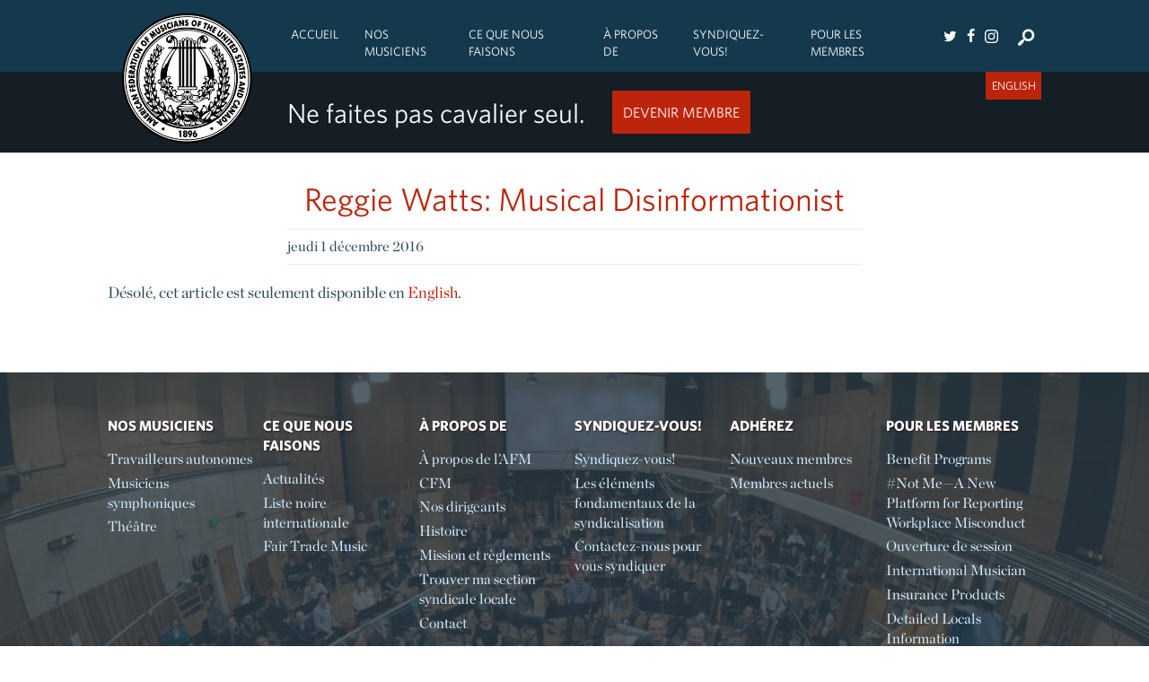

--- FILE ---
content_type: text/html; charset=UTF-8
request_url: https://www.afm.org/fr/2016/12/reggie-watts-musical-disinformationist/
body_size: 13380
content:
<!DOCTYPE html>
<!--[if lt IE 7]><html lang="fr-FR" class="no-js ie6 oldie"><![endif]-->
<!--[if IE 7]>	 <html lang="fr-FR" class="no-js ie7 oldie"><![endif]-->
<!--[if IE 8]>	 <html lang="fr-FR" class="no-js ie8 oldie"><![endif]-->
<!--[if IE 9]>	 <html lang="fr-FR" class="no-js ie9 oldie"><![endif]-->
<!--[if gt IE 9]><!--><html lang="fr-FR" class=""> <!--<![endif]-->
<head>
<title>Reggie Watts: Musical Disinformationist - American Federation of Musicians</title>
<meta http-equiv="content-type" content="text/html; charset=UTF-8" />
<meta charset="UTF-8" />
<meta name="viewport" content="width=device-width,initial-scale=1" />
<link rel="shortcut icon" href="https://www.afm.org/wp-content/themes/sink_afm/images/favicon.ico?v=1769365438" />
<link rel="profile" href="http://gmpg.org/xfn/11" />

<!-- The SEO Framework : par Sybre Waaijer -->
<meta name="robots" content="max-snippet:-1,max-image-preview:large,max-video-preview:-1" />
<link rel="canonical" href="https://www.afm.org/fr/2016/12/reggie-watts-musical-disinformationist/" />
<meta name="description" content="Local 47 member Reggie Watts discusses how much he and his bandmates value being AFM members." />
<meta property="og:type" content="article" />
<meta property="og:locale" content="fr_FR" />
<meta property="og:site_name" content="American Federation of Musicians" />
<meta property="og:title" content="Reggie Watts: Musical Disinformationist" />
<meta property="og:description" content="Local 47 member Reggie Watts discusses how much he and his bandmates value being AFM members." />
<meta property="og:url" content="https://www.afm.org/fr/2016/12/reggie-watts-musical-disinformationist/" />
<meta property="og:image" content="https://www.afm.org/wp-content/uploads/2016/12/webCOVER-REGGIE-WATTS.jpg" />
<meta property="og:image:width" content="527" />
<meta property="og:image:height" content="1054" />
<meta property="article:published_time" content="2016-12-01T16:29:50+00:00" />
<meta property="article:modified_time" content="2016-12-01T16:39:52+00:00" />
<meta name="twitter:card" content="summary_large_image" />
<meta name="twitter:title" content="Reggie Watts: Musical Disinformationist" />
<meta name="twitter:description" content="Local 47 member Reggie Watts discusses how much he and his bandmates value being AFM members." />
<meta name="twitter:image" content="https://www.afm.org/wp-content/uploads/2016/12/webCOVER-REGGIE-WATTS.jpg" />
<script type="application/ld+json">{"@context":"https://schema.org","@graph":[{"@type":"WebSite","@id":"https://www.afm.org/fr/#/schema/WebSite","url":"https://www.afm.org/fr/","name":"American Federation of Musicians","description":"Musicians standing together have the power.","inLanguage":"fr-FR","potentialAction":{"@type":"SearchAction","target":{"@type":"EntryPoint","urlTemplate":"https://www.afm.org/fr/search/{search_term_string}/"},"query-input":"required name=search_term_string"},"publisher":{"@type":"Organization","@id":"https://www.afm.org/fr/#/schema/Organization","name":"American Federation of Musicians","url":"https://www.afm.org/fr/","sameAs":["https://www.facebook.com/afm.org/","https://twitter.com/The_AFM","https://www.instagram.com/afm_union/"],"logo":{"@type":"ImageObject","url":"https://www.afm.org/wp-content/uploads/2020/09/cropped-Small-AFM-Seal.jpg","contentUrl":"https://www.afm.org/wp-content/uploads/2020/09/cropped-Small-AFM-Seal.jpg","width":197,"height":197,"contentSize":"52017"}}},{"@type":"WebPage","@id":"https://www.afm.org/fr/2016/12/reggie-watts-musical-disinformationist/","url":"https://www.afm.org/fr/2016/12/reggie-watts-musical-disinformationist/","name":"Reggie Watts: Musical Disinformationist - American Federation of Musicians","description":"Local 47 member Reggie Watts discusses how much he and his bandmates value being AFM members.","inLanguage":"fr-FR","isPartOf":{"@id":"https://www.afm.org/fr/#/schema/WebSite"},"breadcrumb":{"@type":"BreadcrumbList","@id":"https://www.afm.org/fr/#/schema/BreadcrumbList","itemListElement":[{"@type":"ListItem","position":1,"item":"https://www.afm.org/fr/","name":"American Federation of Musicians"},{"@type":"ListItem","position":2,"item":"https://www.afm.org/fr/category/news/","name":"Catégorie : Nouvelles"},{"@type":"ListItem","position":3,"name":"Reggie Watts: Musical Disinformationist"}]},"potentialAction":{"@type":"ReadAction","target":"https://www.afm.org/fr/2016/12/reggie-watts-musical-disinformationist/"},"datePublished":"2016-12-01T16:29:50+00:00","dateModified":"2016-12-01T16:39:52+00:00","author":{"@type":"Person","@id":"https://www.afm.org/fr/#/schema/Person/d80759a74cc3e7ecb58079b33579a245","name":"Rose Ryan"}}]}</script>
<!-- / The SEO Framework : par Sybre Waaijer | 9.94ms meta | 4.72ms boot -->

<link rel='dns-prefetch' href='//maxcdn.bootstrapcdn.com' />
<link rel="alternate" title="oEmbed (JSON)" type="application/json+oembed" href="https://www.afm.org/fr/wp-json/oembed/1.0/embed?url=https%3A%2F%2Fwww.afm.org%2Ffr%2F2016%2F12%2Freggie-watts-musical-disinformationist%2F" />
<link rel="alternate" title="oEmbed (XML)" type="text/xml+oembed" href="https://www.afm.org/fr/wp-json/oembed/1.0/embed?url=https%3A%2F%2Fwww.afm.org%2Ffr%2F2016%2F12%2Freggie-watts-musical-disinformationist%2F&#038;format=xml" />
<style id='wp-img-auto-sizes-contain-inline-css' type='text/css'>
img:is([sizes=auto i],[sizes^="auto," i]){contain-intrinsic-size:3000px 1500px}
/*# sourceURL=wp-img-auto-sizes-contain-inline-css */
</style>
<link rel='stylesheet' id='sinkCountDown-styles-css' href='https://www.afm.org/wp-content/plugins/socialink-countdown/assets/css/frontend.css?ver=3950d229a0563c0ab255d0ceec09f284' type='text/css' media='all' />
<style id='wp-emoji-styles-inline-css' type='text/css'>

	img.wp-smiley, img.emoji {
		display: inline !important;
		border: none !important;
		box-shadow: none !important;
		height: 1em !important;
		width: 1em !important;
		margin: 0 0.07em !important;
		vertical-align: -0.1em !important;
		background: none !important;
		padding: 0 !important;
	}
/*# sourceURL=wp-emoji-styles-inline-css */
</style>
<style id='classic-theme-styles-inline-css' type='text/css'>
/*! This file is auto-generated */
.wp-block-button__link{color:#fff;background-color:#32373c;border-radius:9999px;box-shadow:none;text-decoration:none;padding:calc(.667em + 2px) calc(1.333em + 2px);font-size:1.125em}.wp-block-file__button{background:#32373c;color:#fff;text-decoration:none}
/*# sourceURL=/wp-includes/css/classic-themes.min.css */
</style>
<link rel='stylesheet' id='contact-form-7-css' href='https://www.afm.org/wp-content/plugins/contact-form-7/includes/css/styles.css?ver=6.1.4' type='text/css' media='all' />
<link rel='stylesheet' id='socialink-site-deployment-css' href='https://www.afm.org/wp-content/plugins/socialink-site-deployment/public/css/socialink-site-deployment-public.css?ver=1.0.0' type='text/css' media='all' />
<link rel='stylesheet' id='boostrap-cdn-css' href='https://maxcdn.bootstrapcdn.com/bootstrap/3.3.6/css/bootstrap.min.css?ver=3950d229a0563c0ab255d0ceec09f284' type='text/css' media='all' />
<link rel='stylesheet' id='sink-theme-slideshow-slick-css' href='https://www.afm.org/wp-content/themes/sink_afm/assets/js/lib/slick/slick.css' type='text/css' media='all' />
<link rel='stylesheet' id='sink-theme-scss-css' href='https://www.afm.org/wp-content/themes/sink_afm/sink.style.php/style.scss' type='text/css' media='all' />
<link rel='stylesheet' id='sink-theme-css-css' href='https://www.afm.org/wp-content/themes/sink_afm/style.css' type='text/css' media='all' />
<link rel='stylesheet' id='sink-theme-css-wp-basic-css' href='https://www.afm.org/wp-content/themes/sink_afm/assets/css/wp.basic.css' type='text/css' media='all' />
<link rel='stylesheet' id='sink-theme-fonts-css' href='https://cloud.typography.com/7684332/7705832/css/fonts.css' type='text/css' media='all' />
<link rel='stylesheet' id='select2-css-css' href='https://www.afm.org/wp-content/themes/sink_afm/lib/vendor/select2/css/select2.min.css' type='text/css' media='all' />
<link rel='stylesheet' id='sink-theme-icons-css' href='https://www.afm.org/wp-content/themes/sink_afm/assets/icons/css/icons-afm.css' type='text/css' media='all' />
<link rel='stylesheet' id='sink-theme-res768-css' href='https://www.afm.org/wp-content/themes/sink_afm/assets/css/responsive_768max.css' type='text/css' media='screen and (max-width:767px)' />
<script type="text/javascript" src="https://www.afm.org/wp-includes/js/jquery/jquery.min.js?ver=3.7.1" id="jquery-core-js"></script>
<script type="text/javascript" src="https://www.afm.org/wp-includes/js/jquery/jquery-migrate.min.js?ver=3.4.1" id="jquery-migrate-js"></script>
<script type="text/javascript" src="https://www.afm.org/wp-content/plugins/socialink-site-deployment/public/js/socialink-site-deployment-public.js?ver=1.0.0" id="socialink-site-deployment-js"></script>
<script type="text/javascript" src="https://www.afm.org/wp-content/themes/sink_afm/assets/js/lib/slick/slick.min.js?ver=3950d229a0563c0ab255d0ceec09f284" id="sink-theme-js-slick-js"></script>
<script type="text/javascript" src="https://www.afm.org/wp-content/themes/sink_afm/lib/vendor/select2/js/select2.min.js?ver=3950d229a0563c0ab255d0ceec09f284" id="select2-js-js"></script>
<script type="text/javascript" src="https://www.afm.org/wp-content/themes/sink_afm/assets/js/main.js?ver=3950d229a0563c0ab255d0ceec09f284" id="sink-theme-js-js"></script>
<link rel="https://api.w.org/" href="https://www.afm.org/fr/wp-json/" /><link rel="alternate" title="JSON" type="application/json" href="https://www.afm.org/fr/wp-json/wp/v2/posts/2420" />   <!-- Google tag (gtag.js) Social Ink Automated -->
   <script async src="https://www.googletagmanager.com/gtag/js?id=G-90PC03RQLW"></script>
   <script>
      window.dataLayer = window.dataLayer || [];
      function gtag(){dataLayer.push(arguments);}
      gtag('js', new Date());

      gtag('config', 'G-90PC03RQLW');
   </script>
	<meta name='dev-migrated' content='social-ink' />
		
					<!-- start sinking dropdowns by yonatan reinberg/social ink (c) 2026 - http://www.social-ink.net; yoni@social-ink.net -->
						<script type="text/javascript">
							/* <![CDATA[ */
							var sinkingdropdowns = {	"reveal_action":'click',
														"prevent_top_clicks":'allow',
														"responsive_break":'768'	};
							/* ]]> */				
						</script>
						<!--[if IE 7]>
							<script type="text/javascript" src="https://www.afm.org/wp-content/plugins/sinking-dropdowns/js/sinking_dropdowns.ie7fix.js"></script>
						<![endif]-->
						<script type="text/javascript" src="https://www.afm.org/wp-content/plugins/sinking-dropdowns/js/sinking_dropdowns.min.js"></script>
						<link rel="stylesheet" type="text/css" href="https://www.afm.org/wp-content/plugins/sinking-dropdowns/css/sinking_dropdowns.css" media="screen" />
						 <style type="text/css">
													 </style>
					<!-- end sinking dropdowns by yonatan reinberg/social ink (c) 2026 - http://www.social-ink.net; yoni@social-ink.net -->					
				<script type="text/javascript">
(function(url){
	if(/(?:Chrome\/26\.0\.1410\.63 Safari\/537\.31|WordfenceTestMonBot)/.test(navigator.userAgent)){ return; }
	var addEvent = function(evt, handler) {
		if (window.addEventListener) {
			document.addEventListener(evt, handler, false);
		} else if (window.attachEvent) {
			document.attachEvent('on' + evt, handler);
		}
	};
	var removeEvent = function(evt, handler) {
		if (window.removeEventListener) {
			document.removeEventListener(evt, handler, false);
		} else if (window.detachEvent) {
			document.detachEvent('on' + evt, handler);
		}
	};
	var evts = 'contextmenu dblclick drag dragend dragenter dragleave dragover dragstart drop keydown keypress keyup mousedown mousemove mouseout mouseover mouseup mousewheel scroll'.split(' ');
	var logHuman = function() {
		if (window.wfLogHumanRan) { return; }
		window.wfLogHumanRan = true;
		var wfscr = document.createElement('script');
		wfscr.type = 'text/javascript';
		wfscr.async = true;
		wfscr.src = url + '&r=' + Math.random();
		(document.getElementsByTagName('head')[0]||document.getElementsByTagName('body')[0]).appendChild(wfscr);
		for (var i = 0; i < evts.length; i++) {
			removeEvent(evts[i], logHuman);
		}
	};
	for (var i = 0; i < evts.length; i++) {
		addEvent(evts[i], logHuman);
	}
})('//www.afm.org/fr/?wordfence_lh=1&hid=B26AF9F8FBE341EF904E67D987486699');
</script><link hreflang="en" href="https://www.afm.org/en/2016/12/reggie-watts-musical-disinformationist/" rel="alternate" />
<link hreflang="fr" href="https://www.afm.org/fr/2016/12/reggie-watts-musical-disinformationist/" rel="alternate" />
<link hreflang="x-default" href="https://www.afm.org/2016/12/reggie-watts-musical-disinformationist/" rel="alternate" />
<meta name="generator" content="qTranslate-X 3.4.6.8" />
	<script type="text/javascript">
		var ajaxurl = 'https://www.afm.org/wp-admin/admin-ajax.php';
	</script>
		<!--[if lte IE 9]>
	  <style type="text/css">
		.gradient {
		   filter: none;
		}
	  </style>
		<link rel="stylesheet" type="text/css" href="https://www.afm.org/wp-content/themes/sink_afm/css/ie.css" media="screen" />
	     <script>
	        document.createElement('header');
	        document.createElement('nav');
	        document.createElement('section');
	        document.createElement('article');
	        document.createElement('aside');
	         document.createElement('main');
	        document.createElement('footer');
	     </script>
	<![endif]-->
	<script>
		(function(i,s,o,g,r,a,m){i['GoogleAnalyticsObject']=r;i[r]=i[r]||function(){
			(i[r].q=i[r].q||[]).push(arguments)},i[r].l=1*new Date();a=s.createElement(o),
			m=s.getElementsByTagName(o)[0];a.async=1;a.src=g;m.parentNode.insertBefore(a,m)
		})(window,document,'script','https://www.google-analytics.com/analytics.js','ga');
		ga('create', 'UA-62358553-1', 'auto');
		ga('send', 'pageview');
	</script>
	<div id="fb-root"></div>
	<script>(function(d, s, id) {
		var js, fjs = d.getElementsByTagName(s)[0];
		if (d.getElementById(id)) return;
		js = d.createElement(s); js.id = id;
		js.src = "//connect.facebook.net/en_US/sdk.js#xfbml=1&version=v2.8&appId=127069800758038";
		fjs.parentNode.insertBefore(js, fjs);
	}(document, 'script', 'facebook-jssdk'));</script>
<style id='global-styles-inline-css' type='text/css'>
:root{--wp--preset--aspect-ratio--square: 1;--wp--preset--aspect-ratio--4-3: 4/3;--wp--preset--aspect-ratio--3-4: 3/4;--wp--preset--aspect-ratio--3-2: 3/2;--wp--preset--aspect-ratio--2-3: 2/3;--wp--preset--aspect-ratio--16-9: 16/9;--wp--preset--aspect-ratio--9-16: 9/16;--wp--preset--color--black: #000000;--wp--preset--color--cyan-bluish-gray: #abb8c3;--wp--preset--color--white: #ffffff;--wp--preset--color--pale-pink: #f78da7;--wp--preset--color--vivid-red: #cf2e2e;--wp--preset--color--luminous-vivid-orange: #ff6900;--wp--preset--color--luminous-vivid-amber: #fcb900;--wp--preset--color--light-green-cyan: #7bdcb5;--wp--preset--color--vivid-green-cyan: #00d084;--wp--preset--color--pale-cyan-blue: #8ed1fc;--wp--preset--color--vivid-cyan-blue: #0693e3;--wp--preset--color--vivid-purple: #9b51e0;--wp--preset--gradient--vivid-cyan-blue-to-vivid-purple: linear-gradient(135deg,rgb(6,147,227) 0%,rgb(155,81,224) 100%);--wp--preset--gradient--light-green-cyan-to-vivid-green-cyan: linear-gradient(135deg,rgb(122,220,180) 0%,rgb(0,208,130) 100%);--wp--preset--gradient--luminous-vivid-amber-to-luminous-vivid-orange: linear-gradient(135deg,rgb(252,185,0) 0%,rgb(255,105,0) 100%);--wp--preset--gradient--luminous-vivid-orange-to-vivid-red: linear-gradient(135deg,rgb(255,105,0) 0%,rgb(207,46,46) 100%);--wp--preset--gradient--very-light-gray-to-cyan-bluish-gray: linear-gradient(135deg,rgb(238,238,238) 0%,rgb(169,184,195) 100%);--wp--preset--gradient--cool-to-warm-spectrum: linear-gradient(135deg,rgb(74,234,220) 0%,rgb(151,120,209) 20%,rgb(207,42,186) 40%,rgb(238,44,130) 60%,rgb(251,105,98) 80%,rgb(254,248,76) 100%);--wp--preset--gradient--blush-light-purple: linear-gradient(135deg,rgb(255,206,236) 0%,rgb(152,150,240) 100%);--wp--preset--gradient--blush-bordeaux: linear-gradient(135deg,rgb(254,205,165) 0%,rgb(254,45,45) 50%,rgb(107,0,62) 100%);--wp--preset--gradient--luminous-dusk: linear-gradient(135deg,rgb(255,203,112) 0%,rgb(199,81,192) 50%,rgb(65,88,208) 100%);--wp--preset--gradient--pale-ocean: linear-gradient(135deg,rgb(255,245,203) 0%,rgb(182,227,212) 50%,rgb(51,167,181) 100%);--wp--preset--gradient--electric-grass: linear-gradient(135deg,rgb(202,248,128) 0%,rgb(113,206,126) 100%);--wp--preset--gradient--midnight: linear-gradient(135deg,rgb(2,3,129) 0%,rgb(40,116,252) 100%);--wp--preset--font-size--small: 13px;--wp--preset--font-size--medium: 20px;--wp--preset--font-size--large: 36px;--wp--preset--font-size--x-large: 42px;--wp--preset--spacing--20: 0.44rem;--wp--preset--spacing--30: 0.67rem;--wp--preset--spacing--40: 1rem;--wp--preset--spacing--50: 1.5rem;--wp--preset--spacing--60: 2.25rem;--wp--preset--spacing--70: 3.38rem;--wp--preset--spacing--80: 5.06rem;--wp--preset--shadow--natural: 6px 6px 9px rgba(0, 0, 0, 0.2);--wp--preset--shadow--deep: 12px 12px 50px rgba(0, 0, 0, 0.4);--wp--preset--shadow--sharp: 6px 6px 0px rgba(0, 0, 0, 0.2);--wp--preset--shadow--outlined: 6px 6px 0px -3px rgb(255, 255, 255), 6px 6px rgb(0, 0, 0);--wp--preset--shadow--crisp: 6px 6px 0px rgb(0, 0, 0);}:where(.is-layout-flex){gap: 0.5em;}:where(.is-layout-grid){gap: 0.5em;}body .is-layout-flex{display: flex;}.is-layout-flex{flex-wrap: wrap;align-items: center;}.is-layout-flex > :is(*, div){margin: 0;}body .is-layout-grid{display: grid;}.is-layout-grid > :is(*, div){margin: 0;}:where(.wp-block-columns.is-layout-flex){gap: 2em;}:where(.wp-block-columns.is-layout-grid){gap: 2em;}:where(.wp-block-post-template.is-layout-flex){gap: 1.25em;}:where(.wp-block-post-template.is-layout-grid){gap: 1.25em;}.has-black-color{color: var(--wp--preset--color--black) !important;}.has-cyan-bluish-gray-color{color: var(--wp--preset--color--cyan-bluish-gray) !important;}.has-white-color{color: var(--wp--preset--color--white) !important;}.has-pale-pink-color{color: var(--wp--preset--color--pale-pink) !important;}.has-vivid-red-color{color: var(--wp--preset--color--vivid-red) !important;}.has-luminous-vivid-orange-color{color: var(--wp--preset--color--luminous-vivid-orange) !important;}.has-luminous-vivid-amber-color{color: var(--wp--preset--color--luminous-vivid-amber) !important;}.has-light-green-cyan-color{color: var(--wp--preset--color--light-green-cyan) !important;}.has-vivid-green-cyan-color{color: var(--wp--preset--color--vivid-green-cyan) !important;}.has-pale-cyan-blue-color{color: var(--wp--preset--color--pale-cyan-blue) !important;}.has-vivid-cyan-blue-color{color: var(--wp--preset--color--vivid-cyan-blue) !important;}.has-vivid-purple-color{color: var(--wp--preset--color--vivid-purple) !important;}.has-black-background-color{background-color: var(--wp--preset--color--black) !important;}.has-cyan-bluish-gray-background-color{background-color: var(--wp--preset--color--cyan-bluish-gray) !important;}.has-white-background-color{background-color: var(--wp--preset--color--white) !important;}.has-pale-pink-background-color{background-color: var(--wp--preset--color--pale-pink) !important;}.has-vivid-red-background-color{background-color: var(--wp--preset--color--vivid-red) !important;}.has-luminous-vivid-orange-background-color{background-color: var(--wp--preset--color--luminous-vivid-orange) !important;}.has-luminous-vivid-amber-background-color{background-color: var(--wp--preset--color--luminous-vivid-amber) !important;}.has-light-green-cyan-background-color{background-color: var(--wp--preset--color--light-green-cyan) !important;}.has-vivid-green-cyan-background-color{background-color: var(--wp--preset--color--vivid-green-cyan) !important;}.has-pale-cyan-blue-background-color{background-color: var(--wp--preset--color--pale-cyan-blue) !important;}.has-vivid-cyan-blue-background-color{background-color: var(--wp--preset--color--vivid-cyan-blue) !important;}.has-vivid-purple-background-color{background-color: var(--wp--preset--color--vivid-purple) !important;}.has-black-border-color{border-color: var(--wp--preset--color--black) !important;}.has-cyan-bluish-gray-border-color{border-color: var(--wp--preset--color--cyan-bluish-gray) !important;}.has-white-border-color{border-color: var(--wp--preset--color--white) !important;}.has-pale-pink-border-color{border-color: var(--wp--preset--color--pale-pink) !important;}.has-vivid-red-border-color{border-color: var(--wp--preset--color--vivid-red) !important;}.has-luminous-vivid-orange-border-color{border-color: var(--wp--preset--color--luminous-vivid-orange) !important;}.has-luminous-vivid-amber-border-color{border-color: var(--wp--preset--color--luminous-vivid-amber) !important;}.has-light-green-cyan-border-color{border-color: var(--wp--preset--color--light-green-cyan) !important;}.has-vivid-green-cyan-border-color{border-color: var(--wp--preset--color--vivid-green-cyan) !important;}.has-pale-cyan-blue-border-color{border-color: var(--wp--preset--color--pale-cyan-blue) !important;}.has-vivid-cyan-blue-border-color{border-color: var(--wp--preset--color--vivid-cyan-blue) !important;}.has-vivid-purple-border-color{border-color: var(--wp--preset--color--vivid-purple) !important;}.has-vivid-cyan-blue-to-vivid-purple-gradient-background{background: var(--wp--preset--gradient--vivid-cyan-blue-to-vivid-purple) !important;}.has-light-green-cyan-to-vivid-green-cyan-gradient-background{background: var(--wp--preset--gradient--light-green-cyan-to-vivid-green-cyan) !important;}.has-luminous-vivid-amber-to-luminous-vivid-orange-gradient-background{background: var(--wp--preset--gradient--luminous-vivid-amber-to-luminous-vivid-orange) !important;}.has-luminous-vivid-orange-to-vivid-red-gradient-background{background: var(--wp--preset--gradient--luminous-vivid-orange-to-vivid-red) !important;}.has-very-light-gray-to-cyan-bluish-gray-gradient-background{background: var(--wp--preset--gradient--very-light-gray-to-cyan-bluish-gray) !important;}.has-cool-to-warm-spectrum-gradient-background{background: var(--wp--preset--gradient--cool-to-warm-spectrum) !important;}.has-blush-light-purple-gradient-background{background: var(--wp--preset--gradient--blush-light-purple) !important;}.has-blush-bordeaux-gradient-background{background: var(--wp--preset--gradient--blush-bordeaux) !important;}.has-luminous-dusk-gradient-background{background: var(--wp--preset--gradient--luminous-dusk) !important;}.has-pale-ocean-gradient-background{background: var(--wp--preset--gradient--pale-ocean) !important;}.has-electric-grass-gradient-background{background: var(--wp--preset--gradient--electric-grass) !important;}.has-midnight-gradient-background{background: var(--wp--preset--gradient--midnight) !important;}.has-small-font-size{font-size: var(--wp--preset--font-size--small) !important;}.has-medium-font-size{font-size: var(--wp--preset--font-size--medium) !important;}.has-large-font-size{font-size: var(--wp--preset--font-size--large) !important;}.has-x-large-font-size{font-size: var(--wp--preset--font-size--x-large) !important;}
/*# sourceURL=global-styles-inline-css */
</style>
</head>
<body class="wp-singular post-template-default single single-post postid-2420 single-format-standard wp-theme-sink_afm hero-none social-ink-site-container">
	<div id="container" class="">
		<header id="header">
			<div class="header_inner mobile_only">
	<nav class="menu_nav">
		<input id="mobile_expand_menu" data-expand="mobile_menu" type="checkbox" class="mobile_expansion">
		<label for="mobile_expand_menu"><span class="text_assist">MENU</span></label>
	</nav>		
	<div class="logo">
		<a href="https://www.afm.org/"><img src="https://www.afm.org/wp-content/themes/sink_afm/images/logo-1896.png" title="American Federation of Musicians - Musicians standing together have the power." alt="American Federation of Musicians - Musicians standing together have the power." /></a>
	</div>
	<nav class="searcher">
		<input id="mobile_expand_search" data-expand="mobile_search" type="checkbox" class="mobile_expansion">
		<label class="icon-search mobile_expand_search" for="mobile_expand_search"></label>
	</nav>
	<div class="clearfix"></div>
	<div class="mobile_expand" id="mobile_menu">
		<div class="sink_dropdown_container no-js"><ul id="menu-main" class="sink_dropdown"><li id="menu-item-19" class="toponly menu-item menu-item-type-post_type menu-item-object-page menu-item-home menu-item-19"><a href="https://www.afm.org/fr/" class="american-federation-of-musicians-accueil-19">Accueil</a></li>
<li id="menu-item-201" class="menu-item menu-item-type-post_type menu-item-object-page menu-item-has-children menu-item-201"><a href="https://www.afm.org/fr/our-musicians/" class="american-federation-of-musicians-nos-musiciens-201">Nos Musiciens</a>
<ul class="sub-menu">
	<li id="menu-item-256" class="menu-item menu-item-type-post_type menu-item-object-our-musicians menu-item-256"><a href="https://www.afm.org/fr/our-musicians/freelance/" class="american-federation-of-musicians-pigistes-256">Pigistes</a></li>
	<li id="menu-item-261" class="menu-item menu-item-type-post_type menu-item-object-our-musicians menu-item-261"><a href="https://www.afm.org/fr/our-musicians/symphonic/" class="american-federation-of-musicians-orchestres-symphoniques-261">Orchestres symphoniques</a></li>
	<li id="menu-item-265" class="menu-item menu-item-type-post_type menu-item-object-our-musicians menu-item-265"><a href="https://www.afm.org/fr/our-musicians/theater/" class="american-federation-of-musicians-theatre-265">Théâtre</a></li>
</ul>
</li>
<li id="menu-item-202" class="menu-item menu-item-type-post_type menu-item-object-page menu-item-has-children menu-item-202"><a href="https://www.afm.org/fr/what-we-are-doing/" class="american-federation-of-musicians-ce-que-nous-faisons-202">Ce Que Nous Faisons</a>
<ul class="sub-menu">
	<li id="menu-item-488" class="menu-item menu-item-type-taxonomy menu-item-object-category current-post-ancestor current-menu-parent current-post-parent menu-item-488"><a href="https://www.afm.org/fr/category/news/" class="american-federation-of-musicians-actualites-488">Actualités</a></li>
	<li id="menu-item-8275" class="menu-item menu-item-type-post_type menu-item-object-page menu-item-8275"><a href="https://www.afm.org/fr/afm-diversity-committee/" class="american-federation-of-musicians-afm-diversity-committee-8275">AFM Diversity Committee</a></li>
	<li id="menu-item-218" class="menu-item menu-item-type-post_type menu-item-object-page menu-item-218"><a href="https://www.afm.org/fr/for-members/international-unfair-list/" class="american-federation-of-musicians-liste-noire-internationale-218">Liste noire internationale</a></li>
	<li id="menu-item-376" class="menu-item menu-item-type-post_type menu-item-object-page menu-item-376"><a href="https://www.afm.org/fr/what-we-are-doing/current-campaigns/fair-trade-music/" class="american-federation-of-musicians-fair-trade-music-376">Fair Trade Music</a></li>
	<li id="menu-item-6560" class="menu-item menu-item-type-post_type menu-item-object-page menu-item-6560"><a href="https://www.afm.org/fr/what-we-are-doing/travel-resources/" class="american-federation-of-musicians-ressources-de-voyage-6560">Ressources de voyage</a></li>
	<li id="menu-item-465" class="menu-item menu-item-type-post_type menu-item-object-page menu-item-465"><a href="https://www.afm.org/fr/what-we-are-doing/travel-resources/need-a-visa/" class="american-federation-of-musicians-visa-information-465">Visa Information</a></li>
</ul>
</li>
<li id="menu-item-199" class="menu-item menu-item-type-post_type menu-item-object-page menu-item-has-children menu-item-199"><a href="https://www.afm.org/fr/about/" class="american-federation-of-musicians-a-propos-de-199">À propos de</a>
<ul class="sub-menu">
	<li id="menu-item-206" class="menu-item menu-item-type-post_type menu-item-object-page menu-item-206"><a href="https://www.afm.org/fr/about/about-afm/" class="american-federation-of-musicians-a-propos-de-lafm-206">À propos de l’AFM</a></li>
	<li id="menu-item-2065" class="menu-item menu-item-type-custom menu-item-object-custom menu-item-2065"><a href="http://www.cfmusicians.org" class="american-federation-of-musicians-cfm-2065">CFM</a></li>
	<li id="menu-item-660" class="menu-item menu-item-type-post_type menu-item-object-page menu-item-660"><a href="https://www.afm.org/fr/about/leadership/" class="american-federation-of-musicians-nos-dirigeants-660">Nos dirigeants</a></li>
	<li id="menu-item-213" class="menu-item menu-item-type-post_type menu-item-object-page menu-item-213"><a href="https://www.afm.org/fr/mission-bylaws/" class="american-federation-of-musicians-mission-213">Mission</a></li>
	<li id="menu-item-8274" class="menu-item menu-item-type-post_type menu-item-object-page menu-item-8274"><a href="https://www.afm.org/fr/deia/" class="american-federation-of-musicians-diversity-equity-inclusion-and-accessibility-and-the-afm-8274">Diversity, Equity, Inclusion, and Accessibility and the AFM[</a></li>
	<li id="menu-item-210" class="menu-item menu-item-type-post_type menu-item-object-page menu-item-210"><a href="https://www.afm.org/fr/about/history/" class="american-federation-of-musicians-histoire-210">Histoire</a></li>
	<li id="menu-item-1896" class="menu-item menu-item-type-post_type menu-item-object-page menu-item-1896"><a href="https://www.afm.org/fr/for-members/find-my-local/" class="american-federation-of-musicians-trouver-ma-section-syndicale-locale-1896">Trouver ma section syndicale locale</a></li>
	<li id="menu-item-209" class="menu-item menu-item-type-post_type menu-item-object-page menu-item-209"><a href="https://www.afm.org/fr/about/contact/" class="american-federation-of-musicians-contact-209">Contact</a></li>
</ul>
</li>
<li id="menu-item-302" class="menu-item menu-item-type-post_type menu-item-object-page menu-item-has-children menu-item-302"><a href="https://www.afm.org/fr/organize-2/" class="american-federation-of-musicians-syndiquez-vous-302">Syndiquez-vous!</a>
<ul class="sub-menu">
	<li id="menu-item-1035" class="menu-item menu-item-type-post_type menu-item-object-page menu-item-1035"><a href="https://www.afm.org/fr/organize-2/" class="american-federation-of-musicians-syndiquez-vous-1035">Syndiquez-vous!</a></li>
	<li id="menu-item-306" class="menu-item menu-item-type-post_type menu-item-object-page menu-item-306"><a href="https://www.afm.org/fr/organize-2/organizing-basics/" class="american-federation-of-musicians-les-elements-fondamentaux-de-la-syndicalisation-306">Les éléments fondamentaux de la syndicalisation</a></li>
	<li id="menu-item-305" class="menu-item menu-item-type-post_type menu-item-object-page menu-item-305"><a href="https://www.afm.org/fr/organize-2/contact-us/" class="american-federation-of-musicians-contactez-nous-pour-vous-syndiquer-305">Contactez-nous pour vous syndiquer</a></li>
</ul>
</li>
<li id="menu-item-200" class="menu-item menu-item-type-post_type menu-item-object-page menu-item-has-children menu-item-200"><a href="https://www.afm.org/fr/for-members/" class="american-federation-of-musicians-pour-les-membres-200">Pour les membres</a>
<ul class="sub-menu">
	<li id="menu-item-2001" class="menu-item menu-item-type-custom menu-item-object-custom menu-item-has-children menu-item-2001"><a href="https://members.afm.org" class="american-federation-of-musicians-ouverture-de-session-2001">Ouverture de session</a>
	<ul class="sub-menu">
		<li id="menu-item-220" class="menu-item menu-item-type-post_type menu-item-object-page menu-item-220"><a href="https://www.afm.org/fr/for-members/renew-membership/" class="american-federation-of-musicians-renouveler-votre-adhesion-220">Renouveler votre adhésion</a></li>
		<li id="menu-item-2272" class="menu-item menu-item-type-custom menu-item-object-custom menu-item-2272"><a href="http://members.afm.org/locals/index/" class="american-federation-of-musicians-detailed-locals-information-2272">Detailed Locals Information</a></li>
	</ul>
</li>
	<li id="menu-item-2016" class="menu-item menu-item-type-custom menu-item-object-custom menu-item-2016"><a href="https://members.afm.org/auth/recover" class="american-federation-of-musicians-mot-de-passe-oublie-identifiant-2016">Mot de passe oublie’/identifiant</a></li>
	<li id="menu-item-6001" class="menu-item menu-item-type-custom menu-item-object-custom menu-item-6001"><a href="https://www.afm.org/fr/for-members/membership-benefits/" class="american-federation-of-musicians-benefit-programs-6001">Benefit Programs</a></li>
	<li id="menu-item-5690" class="menu-item menu-item-type-custom menu-item-object-custom menu-item-5690"><a href="https://members.afm.org/resources/booking-agent-search" class="american-federation-of-musicians-booking-agents-5690">Booking Agents</a></li>
	<li id="menu-item-8075" class="menu-item menu-item-type-post_type menu-item-object-page menu-item-8075"><a href="https://www.afm.org/fr/not-me-app/" class="american-federation-of-musicians-not-me-a-new-platform-for-reporting-workplace-misconduct-8075">#Not Me—A New Platform for Reporting Workplace Misconduct</a></li>
	<li id="menu-item-2017" class="menu-item menu-item-type-custom menu-item-object-custom menu-item-2017"><a href="http://members.afm.org/auditions" class="american-federation-of-musicians-annonces-des-auditions-2017">Annonces des auditions</a></li>
	<li id="menu-item-5829" class="menu-item menu-item-type-custom menu-item-object-custom menu-item-5829"><a href="https://members.afm.org/member/im/version/flash" class="american-federation-of-musicians-international-musician-5829">International Musician</a></li>
	<li id="menu-item-5835" class="menu-item menu-item-type-custom menu-item-object-custom menu-item-5835"><a href="https://members.afm.org/payment" class="american-federation-of-musicians-payments-5835">Payments</a></li>
	<li id="menu-item-2573" class="menu-item menu-item-type-custom menu-item-object-custom menu-item-2573"><a href="https://www.afm.org/fr/emergency-assistance/" class="american-federation-of-musicians-lester-petrillo-memorial-fund-2573">Lester Petrillo Memorial Fund</a></li>
	<li id="menu-item-2018" class="menu-item menu-item-type-custom menu-item-object-custom menu-item-2018"><a href="http://members.afm.org/member/page/id/10633" class="american-federation-of-musicians-centre-des-resources-du-service-symphonique-2018">Centre des resources du service symphonique</a></li>
	<li id="menu-item-2019" class="menu-item menu-item-type-custom menu-item-object-custom menu-item-2019"><a href="https://wagechart.afm.org/login/index.cfm" class="american-federation-of-musicians-echelles-de-salaires-symphoniques-2019">Échelles de salaires symphoniques</a></li>
	<li id="menu-item-476" class="menu-item menu-item-type-post_type menu-item-object-page menu-item-has-children menu-item-476"><a href="https://www.afm.org/fr/what-we-are-doing/travel-resources/" class="american-federation-of-musicians-ressources-de-voyage-476">Ressources de voyage</a>
	<ul class="sub-menu">
		<li id="menu-item-463" class="menu-item menu-item-type-post_type menu-item-object-page menu-item-463"><a href="https://www.afm.org/fr/what-we-are-doing/travel-resources/afm-travel-kit/" class="american-federation-of-musicians-trousse-de-voyage-de-lafm-463">Trousse de voyage de l’AFM</a></li>
		<li id="menu-item-464" class="menu-item menu-item-type-post_type menu-item-object-page menu-item-464"><a href="https://www.afm.org/fr/what-we-are-doing/travel-resources/instruments-containing-ivory-or-endangered-species/" class="american-federation-of-musicians-instruments-comportant-de-livoire-ou-tout-autre-materiau-provenant-dune-espece-en-voie-dextinction-464">Instruments comportant de l’ivoire ou tout autre matériau provenant d’une espèce en voie d’extinction</a></li>
	</ul>
</li>
</ul>
</li>
</ul></div>	</div>			
	<div class="mobile_expand right" id="mobile_search">
		<form action="https://www.afm.org/fr" method="get">
			<input value="Search" title="Search" type="text" name="s" class="search_input clearMeFocus"  />
			<input type="hidden" id="searchsubmit" />
		</form>
	</div>		
</div>
<nav class="search_container dismissable">
	<div class="centering_box flexible">
		<form action="https://www.afm.org/fr" method="get">
			<input value="" title="Search the AFM" type="text" name="s" placeholder="Search the AFM" class="search_input clearMeFocus"  />
			<input type="hidden" id="searchsubmit" />
		</form>
		<a href="" class="cancel_search icon-afm-cancel"></a>
	</div>
</nav><div class="header_inner desktop_only">
	<div class="centering_box flexible outer">
		<div class="logo">
			<a href="https://www.afm.org/"><img src="https://www.afm.org/wp-content/themes/sink_afm/images/logo-1896.png" title="American Federation of Musicians - Musicians standing together have the power." alt="American Federation of Musicians - Musicians standing together have the power." /></a>
		</div>
		<nav class="topmenu menu_horizontal">
			<div class="sink_dropdown_container no-js"><ul id="menu-main-1" class="sink_dropdown"><li class="toponly menu-item menu-item-type-post_type menu-item-object-page menu-item-home menu-item-19"><a href="https://www.afm.org/fr/" class="american-federation-of-musicians-accueil-19">Accueil</a></li>
<li class="menu-item menu-item-type-post_type menu-item-object-page menu-item-has-children menu-item-201"><a href="https://www.afm.org/fr/our-musicians/" class="american-federation-of-musicians-nos-musiciens-201">Nos Musiciens</a>
<ul class="sub-menu">
	<li class="menu-item menu-item-type-post_type menu-item-object-our-musicians menu-item-256"><a href="https://www.afm.org/fr/our-musicians/freelance/" class="american-federation-of-musicians-pigistes-256">Pigistes</a></li>
	<li class="menu-item menu-item-type-post_type menu-item-object-our-musicians menu-item-261"><a href="https://www.afm.org/fr/our-musicians/symphonic/" class="american-federation-of-musicians-orchestres-symphoniques-261">Orchestres symphoniques</a></li>
	<li class="menu-item menu-item-type-post_type menu-item-object-our-musicians menu-item-265"><a href="https://www.afm.org/fr/our-musicians/theater/" class="american-federation-of-musicians-theatre-265">Théâtre</a></li>
</ul>
</li>
<li class="menu-item menu-item-type-post_type menu-item-object-page menu-item-has-children menu-item-202"><a href="https://www.afm.org/fr/what-we-are-doing/" class="american-federation-of-musicians-ce-que-nous-faisons-202">Ce Que Nous Faisons</a>
<ul class="sub-menu">
	<li class="menu-item menu-item-type-taxonomy menu-item-object-category current-post-ancestor current-menu-parent current-post-parent menu-item-488"><a href="https://www.afm.org/fr/category/news/" class="american-federation-of-musicians-actualites-488">Actualités</a></li>
	<li class="menu-item menu-item-type-post_type menu-item-object-page menu-item-8275"><a href="https://www.afm.org/fr/afm-diversity-committee/" class="american-federation-of-musicians-afm-diversity-committee-8275">AFM Diversity Committee</a></li>
	<li class="menu-item menu-item-type-post_type menu-item-object-page menu-item-218"><a href="https://www.afm.org/fr/for-members/international-unfair-list/" class="american-federation-of-musicians-liste-noire-internationale-218">Liste noire internationale</a></li>
	<li class="menu-item menu-item-type-post_type menu-item-object-page menu-item-376"><a href="https://www.afm.org/fr/what-we-are-doing/current-campaigns/fair-trade-music/" class="american-federation-of-musicians-fair-trade-music-376">Fair Trade Music</a></li>
	<li class="menu-item menu-item-type-post_type menu-item-object-page menu-item-6560"><a href="https://www.afm.org/fr/what-we-are-doing/travel-resources/" class="american-federation-of-musicians-ressources-de-voyage-6560">Ressources de voyage</a></li>
	<li class="menu-item menu-item-type-post_type menu-item-object-page menu-item-465"><a href="https://www.afm.org/fr/what-we-are-doing/travel-resources/need-a-visa/" class="american-federation-of-musicians-visa-information-465">Visa Information</a></li>
</ul>
</li>
<li class="menu-item menu-item-type-post_type menu-item-object-page menu-item-has-children menu-item-199"><a href="https://www.afm.org/fr/about/" class="american-federation-of-musicians-a-propos-de-199">À propos de</a>
<ul class="sub-menu">
	<li class="menu-item menu-item-type-post_type menu-item-object-page menu-item-206"><a href="https://www.afm.org/fr/about/about-afm/" class="american-federation-of-musicians-a-propos-de-lafm-206">À propos de l’AFM</a></li>
	<li class="menu-item menu-item-type-custom menu-item-object-custom menu-item-2065"><a href="http://www.cfmusicians.org" class="american-federation-of-musicians-cfm-2065">CFM</a></li>
	<li class="menu-item menu-item-type-post_type menu-item-object-page menu-item-660"><a href="https://www.afm.org/fr/about/leadership/" class="american-federation-of-musicians-nos-dirigeants-660">Nos dirigeants</a></li>
	<li class="menu-item menu-item-type-post_type menu-item-object-page menu-item-213"><a href="https://www.afm.org/fr/mission-bylaws/" class="american-federation-of-musicians-mission-213">Mission</a></li>
	<li class="menu-item menu-item-type-post_type menu-item-object-page menu-item-8274"><a href="https://www.afm.org/fr/deia/" class="american-federation-of-musicians-diversity-equity-inclusion-and-accessibility-and-the-afm-8274">Diversity, Equity, Inclusion, and Accessibility and the AFM[</a></li>
	<li class="menu-item menu-item-type-post_type menu-item-object-page menu-item-210"><a href="https://www.afm.org/fr/about/history/" class="american-federation-of-musicians-histoire-210">Histoire</a></li>
	<li class="menu-item menu-item-type-post_type menu-item-object-page menu-item-1896"><a href="https://www.afm.org/fr/for-members/find-my-local/" class="american-federation-of-musicians-trouver-ma-section-syndicale-locale-1896">Trouver ma section syndicale locale</a></li>
	<li class="menu-item menu-item-type-post_type menu-item-object-page menu-item-209"><a href="https://www.afm.org/fr/about/contact/" class="american-federation-of-musicians-contact-209">Contact</a></li>
</ul>
</li>
<li class="menu-item menu-item-type-post_type menu-item-object-page menu-item-has-children menu-item-302"><a href="https://www.afm.org/fr/organize-2/" class="american-federation-of-musicians-syndiquez-vous-302">Syndiquez-vous!</a>
<ul class="sub-menu">
	<li class="menu-item menu-item-type-post_type menu-item-object-page menu-item-1035"><a href="https://www.afm.org/fr/organize-2/" class="american-federation-of-musicians-syndiquez-vous-1035">Syndiquez-vous!</a></li>
	<li class="menu-item menu-item-type-post_type menu-item-object-page menu-item-306"><a href="https://www.afm.org/fr/organize-2/organizing-basics/" class="american-federation-of-musicians-les-elements-fondamentaux-de-la-syndicalisation-306">Les éléments fondamentaux de la syndicalisation</a></li>
	<li class="menu-item menu-item-type-post_type menu-item-object-page menu-item-305"><a href="https://www.afm.org/fr/organize-2/contact-us/" class="american-federation-of-musicians-contactez-nous-pour-vous-syndiquer-305">Contactez-nous pour vous syndiquer</a></li>
</ul>
</li>
<li class="menu-item menu-item-type-post_type menu-item-object-page menu-item-has-children menu-item-200"><a href="https://www.afm.org/fr/for-members/" class="american-federation-of-musicians-pour-les-membres-200">Pour les membres</a>
<ul class="sub-menu">
	<li class="menu-item menu-item-type-custom menu-item-object-custom menu-item-has-children menu-item-2001"><a href="https://members.afm.org" class="american-federation-of-musicians-ouverture-de-session-2001">Ouverture de session</a>
	<ul class="sub-menu">
		<li class="menu-item menu-item-type-post_type menu-item-object-page menu-item-220"><a href="https://www.afm.org/fr/for-members/renew-membership/" class="american-federation-of-musicians-renouveler-votre-adhesion-220">Renouveler votre adhésion</a></li>
		<li class="menu-item menu-item-type-custom menu-item-object-custom menu-item-2272"><a href="http://members.afm.org/locals/index/" class="american-federation-of-musicians-detailed-locals-information-2272">Detailed Locals Information</a></li>
	</ul>
</li>
	<li class="menu-item menu-item-type-custom menu-item-object-custom menu-item-2016"><a href="https://members.afm.org/auth/recover" class="american-federation-of-musicians-mot-de-passe-oublie-identifiant-2016">Mot de passe oublie’/identifiant</a></li>
	<li class="menu-item menu-item-type-custom menu-item-object-custom menu-item-6001"><a href="https://www.afm.org/fr/for-members/membership-benefits/" class="american-federation-of-musicians-benefit-programs-6001">Benefit Programs</a></li>
	<li class="menu-item menu-item-type-custom menu-item-object-custom menu-item-5690"><a href="https://members.afm.org/resources/booking-agent-search" class="american-federation-of-musicians-booking-agents-5690">Booking Agents</a></li>
	<li class="menu-item menu-item-type-post_type menu-item-object-page menu-item-8075"><a href="https://www.afm.org/fr/not-me-app/" class="american-federation-of-musicians-not-me-a-new-platform-for-reporting-workplace-misconduct-8075">#Not Me—A New Platform for Reporting Workplace Misconduct</a></li>
	<li class="menu-item menu-item-type-custom menu-item-object-custom menu-item-2017"><a href="http://members.afm.org/auditions" class="american-federation-of-musicians-annonces-des-auditions-2017">Annonces des auditions</a></li>
	<li class="menu-item menu-item-type-custom menu-item-object-custom menu-item-5829"><a href="https://members.afm.org/member/im/version/flash" class="american-federation-of-musicians-international-musician-5829">International Musician</a></li>
	<li class="menu-item menu-item-type-custom menu-item-object-custom menu-item-5835"><a href="https://members.afm.org/payment" class="american-federation-of-musicians-payments-5835">Payments</a></li>
	<li class="menu-item menu-item-type-custom menu-item-object-custom menu-item-2573"><a href="https://www.afm.org/fr/emergency-assistance/" class="american-federation-of-musicians-lester-petrillo-memorial-fund-2573">Lester Petrillo Memorial Fund</a></li>
	<li class="menu-item menu-item-type-custom menu-item-object-custom menu-item-2018"><a href="http://members.afm.org/member/page/id/10633" class="american-federation-of-musicians-centre-des-resources-du-service-symphonique-2018">Centre des resources du service symphonique</a></li>
	<li class="menu-item menu-item-type-custom menu-item-object-custom menu-item-2019"><a href="https://wagechart.afm.org/login/index.cfm" class="american-federation-of-musicians-echelles-de-salaires-symphoniques-2019">Échelles de salaires symphoniques</a></li>
	<li class="menu-item menu-item-type-post_type menu-item-object-page menu-item-has-children menu-item-476"><a href="https://www.afm.org/fr/what-we-are-doing/travel-resources/" class="american-federation-of-musicians-ressources-de-voyage-476">Ressources de voyage</a>
	<ul class="sub-menu">
		<li class="menu-item menu-item-type-post_type menu-item-object-page menu-item-463"><a href="https://www.afm.org/fr/what-we-are-doing/travel-resources/afm-travel-kit/" class="american-federation-of-musicians-trousse-de-voyage-de-lafm-463">Trousse de voyage de l’AFM</a></li>
		<li class="menu-item menu-item-type-post_type menu-item-object-page menu-item-464"><a href="https://www.afm.org/fr/what-we-are-doing/travel-resources/instruments-containing-ivory-or-endangered-species/" class="american-federation-of-musicians-instruments-comportant-de-livoire-ou-tout-autre-materiau-provenant-dune-espece-en-voie-dextinction-464">Instruments comportant de l’ivoire ou tout autre matériau provenant d’une espèce en voie d’extinction</a></li>
	</ul>
</li>
</ul>
</li>
</ul></div>
		</nav>		
			<nav class="socialmedia menu_horizontal" role="social_media">
		<ul>
									<li class="media-link media-link-twitter"><a class="icon-afm-twitter socialmedia_clicker" title="See American Federation of Musicians on Twitter" href="https://twitter.com/The_AFM"></a></li>
										<li class="media-link media-link-facebook"><a class="icon-afm-facebook socialmedia_clicker" title="See American Federation of Musicians on Facebook" href="https://www.facebook.com/afm.org/"></a></li>
										<li class="media-link media-link-instagram"><a class="icon-afm-instagram socialmedia_clicker" title="See American Federation of Musicians on Instagram" href="https://www.instagram.com/afm_union/"></a></li>
						</ul>
		<div class="clearfix"></div>
	</nav>
		<nav class="search_area"><a href="" class="headersearch icon-afm-search" data-expand=".search_container"></a></nav>
	</div>
</div>		</header>
		<header class="subheader">
			<div class="centering_box">
				<div class="containered  flexible outer">
					<div class="msg flexible">
						<h1>Ne faites pas cavalier seul.</h1>
						<a href="https://www.afm.org/fr/join/become-a-member" class="button button_red fancyfont">Devenir Membre</a>

				
					</div>
					<nav class="language fancyfont">
						
<ul class="language-chooser language-chooser-text qtranxs_language_chooser" id="qtranslate-chooser">
<li class="lang-en"><a href="https://www.afm.org/en/2016/12/reggie-watts-musical-disinformationist/" hreflang="en" title="English (en)" class="qtranxs_text qtranxs_text_en"><span>English</span></a></li>
<li class="lang-fr active"><a href="https://www.afm.org/fr/2016/12/reggie-watts-musical-disinformationist/" hreflang="fr" title="Français (fr)" class="qtranxs_text qtranxs_text_fr"><span>Français</span></a></li>
</ul><div class="qtranxs_widget_end"></div>
</nav>
					</div>
					<div class="clearfix"></div>
				</div>
			</header>
			
								<main class="onepage">
		<section class="content centering_box center_content">
									<article class="copy post-2420 post type-post status-publish format-standard has-post-thumbnail hentry category-news">
							<header class="pageinfo">
								
								<h1 class="nomargin">Reggie Watts: Musical Disinformationist</h1>
																	<aside class="meta">jeudi  1 décembre 2016</aside>
															</header>
							<div class="text">
								<p class="qtranxs-available-languages-message qtranxs-available-languages-message-fr">Désolé, cet article est seulement disponible en <a href="https://www.afm.org/en/2016/12/reggie-watts-musical-disinformationist/" class="qtranxs-available-language-link qtranxs-available-language-link-en" title="English">English</a>.</p>
							
								<div class="clearfix"></div>
							</div>
													</article>
							</section>
		<div class="clearfix"></div>
			 </main>
		
		<footer id="footer" role="contentinfo">			
			<div class="footer_inner">
		<nav class="footermenu menu_horizontal" style="background-image:url(https://www.afm.org/wp-content/uploads/2016/03/x-menScoring-1000x500.jpeg)">
		<div class="overlay">
			<div class="centering_box">
				<ul id="menu-footer-main" class="menu"><li id="menu-item-606" class="toponly menu-item menu-item-type-post_type menu-item-object-page menu-item-home menu-item-606"><a href="https://www.afm.org/fr/" class="american-federation-of-musicians-accueil-606">Accueil</a></li>
<li id="menu-item-607" class="menu-item menu-item-type-post_type menu-item-object-page menu-item-has-children menu-item-607"><a href="https://www.afm.org/fr/our-musicians/" class="american-federation-of-musicians-nos-musiciens-607">Nos Musiciens</a>
<ul class="sub-menu">
	<li id="menu-item-608" class="menu-item menu-item-type-post_type menu-item-object-our-musicians menu-item-608"><a href="https://www.afm.org/fr/our-musicians/freelance/" class="american-federation-of-musicians-travailleurs-autonomes-608">Travailleurs autonomes</a></li>
	<li id="menu-item-615" class="menu-item menu-item-type-post_type menu-item-object-our-musicians menu-item-615"><a href="https://www.afm.org/fr/our-musicians/symphonic/" class="american-federation-of-musicians-musiciens-symphoniques-615">Musiciens symphoniques</a></li>
	<li id="menu-item-619" class="menu-item menu-item-type-post_type menu-item-object-our-musicians menu-item-619"><a href="https://www.afm.org/fr/our-musicians/theater/" class="american-federation-of-musicians-theatre-619">Théâtre</a></li>
</ul>
</li>
<li id="menu-item-620" class="menu-item menu-item-type-post_type menu-item-object-page menu-item-has-children menu-item-620"><a href="https://www.afm.org/fr/what-we-are-doing/" class="american-federation-of-musicians-ce-que-nous-faisons-620">Ce Que Nous Faisons</a>
<ul class="sub-menu">
	<li id="menu-item-628" class="menu-item menu-item-type-taxonomy menu-item-object-category current-post-ancestor current-menu-parent current-post-parent menu-item-628"><a href="https://www.afm.org/fr/category/news/" class="american-federation-of-musicians-actualites-628">Actualités</a></li>
	<li id="menu-item-652" class="menu-item menu-item-type-post_type menu-item-object-page menu-item-652"><a href="https://www.afm.org/fr/for-members/international-unfair-list/" class="american-federation-of-musicians-liste-noire-internationale-652">Liste noire internationale</a></li>
	<li id="menu-item-622" class="menu-item menu-item-type-post_type menu-item-object-page menu-item-622"><a href="https://www.afm.org/fr/what-we-are-doing/current-campaigns/fair-trade-music/" class="american-federation-of-musicians-fair-trade-music-622">Fair Trade Music</a></li>
</ul>
</li>
<li id="menu-item-629" class="menu-item menu-item-type-post_type menu-item-object-page menu-item-has-children menu-item-629"><a href="https://www.afm.org/fr/about/" class="american-federation-of-musicians-a-propos-de-629">À propos de</a>
<ul class="sub-menu">
	<li id="menu-item-630" class="menu-item menu-item-type-post_type menu-item-object-page menu-item-630"><a href="https://www.afm.org/fr/about/about-afm/" class="american-federation-of-musicians-a-propos-de-lafm-630">À propos de l’AFM</a></li>
	<li id="menu-item-2064" class="menu-item menu-item-type-custom menu-item-object-custom menu-item-2064"><a href="http://www.cfmusicians.org/" class="american-federation-of-musicians-cfm-2064">CFM</a></li>
	<li id="menu-item-659" class="menu-item menu-item-type-post_type menu-item-object-page menu-item-659"><a href="https://www.afm.org/fr/about/leadership/" class="american-federation-of-musicians-nos-dirigeants-659">Nos dirigeants</a></li>
	<li id="menu-item-633" class="menu-item menu-item-type-post_type menu-item-object-page menu-item-633"><a href="https://www.afm.org/fr/about/history/" class="american-federation-of-musicians-histoire-633">Histoire</a></li>
	<li id="menu-item-634" class="menu-item menu-item-type-post_type menu-item-object-page menu-item-634"><a href="https://www.afm.org/fr/mission-bylaws/" class="american-federation-of-musicians-mission-et-reglements-634">Mission et règlements</a></li>
	<li id="menu-item-2110" class="menu-item menu-item-type-post_type menu-item-object-page menu-item-2110"><a href="https://www.afm.org/fr/for-members/find-my-local/" class="american-federation-of-musicians-trouver-ma-section-syndicale-locale-2110">Trouver ma section syndicale locale</a></li>
	<li id="menu-item-637" class="menu-item menu-item-type-post_type menu-item-object-page menu-item-637"><a href="https://www.afm.org/fr/about/contact/" class="american-federation-of-musicians-contact-637">Contact</a></li>
</ul>
</li>
<li id="menu-item-639" class="menu-item menu-item-type-post_type menu-item-object-page menu-item-has-children menu-item-639"><a href="https://www.afm.org/fr/organize-2/" class="american-federation-of-musicians-syndiquez-vous-639">Syndiquez-vous!</a>
<ul class="sub-menu">
	<li id="menu-item-1898" class="menu-item menu-item-type-post_type menu-item-object-page menu-item-1898"><a href="https://www.afm.org/fr/organize-2/" class="american-federation-of-musicians-syndiquez-vous-1898">Syndiquez-vous!</a></li>
	<li id="menu-item-640" class="menu-item menu-item-type-post_type menu-item-object-page menu-item-640"><a href="https://www.afm.org/fr/organize-2/organizing-basics/" class="american-federation-of-musicians-les-elements-fondamentaux-de-la-syndicalisation-640">Les éléments fondamentaux de la syndicalisation</a></li>
	<li id="menu-item-642" class="menu-item menu-item-type-post_type menu-item-object-page menu-item-642"><a href="https://www.afm.org/fr/organize-2/contact-us/" class="american-federation-of-musicians-contactez-nous-pour-vous-syndiquer-642">Contactez-nous pour vous syndiquer</a></li>
</ul>
</li>
<li id="menu-item-643" class="bottomonly menu-item menu-item-type-post_type menu-item-object-page menu-item-has-children menu-item-643"><a href="https://www.afm.org/fr/join/" class="american-federation-of-musicians-adherez-643">Adhérez</a>
<ul class="sub-menu">
	<li id="menu-item-644" class="menu-item menu-item-type-post_type menu-item-object-page menu-item-644"><a href="https://www.afm.org/fr/join/become-a-member/" class="american-federation-of-musicians-nouveaux-membres-644">Nouveaux membres</a></li>
	<li id="menu-item-645" class="menu-item menu-item-type-post_type menu-item-object-page menu-item-645"><a href="https://www.afm.org/fr/join/current-members/" class="american-federation-of-musicians-membres-actuels-645">Membres actuels</a></li>
</ul>
</li>
<li id="menu-item-646" class="menu-item menu-item-type-post_type menu-item-object-page menu-item-has-children menu-item-646"><a href="https://www.afm.org/fr/for-members/" class="american-federation-of-musicians-pour-les-membres-646">Pour les membres</a>
<ul class="sub-menu">
	<li id="menu-item-6002" class="menu-item menu-item-type-custom menu-item-object-custom menu-item-6002"><a href="https://members.afm.org/member/page/id/13315" class="american-federation-of-musicians-benefit-programs-6002">Benefit Programs</a></li>
	<li id="menu-item-8073" class="menu-item menu-item-type-post_type menu-item-object-page menu-item-8073"><a href="https://www.afm.org/fr/not-me-app/" class="american-federation-of-musicians-not-me-a-new-platform-for-reporting-workplace-misconduct-8073">#Not Me—A New Platform for Reporting Workplace Misconduct</a></li>
	<li id="menu-item-2024" class="menu-item menu-item-type-custom menu-item-object-custom menu-item-2024"><a href="https://members.afm.org/auth/login/" class="american-federation-of-musicians-ouverture-de-session-2024">Ouverture de session</a></li>
	<li id="menu-item-5828" class="menu-item menu-item-type-custom menu-item-object-custom menu-item-5828"><a href="https://members.afm.org/member/im/version/flash" class="american-federation-of-musicians-international-musician-5828">International Musician</a></li>
	<li id="menu-item-2274" class="menu-item menu-item-type-custom menu-item-object-custom menu-item-2274"><a href="https://members.afm.org/member/page/id/16473" class="american-federation-of-musicians-insurance-products-2274">Insurance Products</a></li>
	<li id="menu-item-2273" class="menu-item menu-item-type-custom menu-item-object-custom menu-item-2273"><a href="http://members.afm.org/locals/index/" class="american-federation-of-musicians-detailed-locals-information-2273">Detailed Locals Information</a></li>
	<li id="menu-item-2572" class="menu-item menu-item-type-custom menu-item-object-custom menu-item-2572"><a href="http://members.afm.org/member/page/id/394" class="american-federation-of-musicians-lester-petrillo-memorial-fund-2572">Lester Petrillo Memorial Fund</a></li>
	<li id="menu-item-5836" class="menu-item menu-item-type-custom menu-item-object-custom menu-item-5836"><a href="https://members.afm.org/payment" class="american-federation-of-musicians-payments-5836">Payments</a></li>
	<li id="menu-item-2027" class="menu-item menu-item-type-custom menu-item-object-custom menu-item-2027"><a href="http://members.afm.org/member/page/id/10633" class="american-federation-of-musicians-centre-des-resources-du-service-symphonique-2027">Centre des resources du service symphonique</a></li>
	<li id="menu-item-2028" class="menu-item menu-item-type-custom menu-item-object-custom menu-item-2028"><a href="https://wagechart.afm.org/login/index.cfm" class="american-federation-of-musicians-echelles-de-salaires-symphoniques-2028">Échelles de salaires symphoniques</a></li>
	<li id="menu-item-624" class="menu-item menu-item-type-post_type menu-item-object-page menu-item-has-children menu-item-624"><a href="https://www.afm.org/fr/what-we-are-doing/travel-resources/" class="american-federation-of-musicians-ressources-de-voyage-624">Ressources de voyage</a>
	<ul class="sub-menu">
		<li id="menu-item-626" class="menu-item menu-item-type-post_type menu-item-object-page menu-item-626"><a href="https://www.afm.org/fr/what-we-are-doing/travel-resources/afm-travel-kit/" class="american-federation-of-musicians-trousse-de-voyage-de-lafm-626">Trousse de voyage de l’AFM</a></li>
		<li id="menu-item-627" class="menu-item menu-item-type-post_type menu-item-object-page menu-item-627"><a href="https://www.afm.org/fr/what-we-are-doing/travel-resources/instruments-containing-ivory-or-endangered-species/" class="american-federation-of-musicians-instruments-comportant-de-livoire-ou-tout-autre-materiau-provenant-dune-espece-en-voie-dextinction-627">Instruments comportant de l’ivoire ou tout autre matériau provenant d’une espèce en voie d’extinction</a></li>
	</ul>
</li>
</ul>
</li>
</ul>			</div>
		</div>
	</nav>	


			<footer class="subfooter">
				<div class="centering_box flexible outer">
					<div class="logo">
						<a href="https://www.afm.org/"><img src="https://www.afm.org/wp-content/themes/sink_afm/images/logo.png" title="American Federation of Musicians - Musicians standing together have the power." alt="American Federation of Musicians - Musicians standing together have the power." /></a>
					</div>
					<div class="tagline fancyfont">Musicians standing together have the power.</div>
					<div class="signup flexible">
	<h4>Restez informé</h4>
	<link href='https://actionnetwork.org/css/style-embed.css' rel='stylesheet' type='text/css' /><script>window.yepnope || document.write('<script src="https://actionnetwork.org/includes/js/yepnope154-min.js"><\/script>');</script><script src='https://actionnetwork.org/widgets/v2/form/sign-up-for-our-email?format=js&source=widget'></script><div id='can-form-area-sign-up-for-our-email' style='width: 100%'><!-- this div is the target for our HTML insertion --></div>
</div>				</div>
			</footer>

	<div class="footercredits sitecredits menu_horizontal fancyfont flexible">
		<div class="copyright">
			 

			&copy; 2026 All Rights Reserved
		</div>
		<div class="contact">
			<a class="telephone" href="tel:212-869-1330">(212) 869-1330</a>			 
		</div>
			<nav class="socialmedia menu_horizontal" role="social_media">
		<ul>
									<li class="media-link media-link-twitter"><a class="icon-afm-twitter socialmedia_clicker" title="See American Federation of Musicians on Twitter" href="https://twitter.com/The_AFM"></a></li>
										<li class="media-link media-link-facebook"><a class="icon-afm-facebook socialmedia_clicker" title="See American Federation of Musicians on Facebook" href="https://www.facebook.com/afm.org/"></a></li>
										<li class="media-link media-link-instagram"><a class="icon-afm-instagram socialmedia_clicker" title="See American Federation of Musicians on Instagram" href="https://www.instagram.com/afm_union/"></a></li>
						</ul>
		<div class="clearfix"></div>
	</nav>
	</div>	

	<div class="footercredits sinkcredits fancyfont">
		
		<div class="centering_box sinkcredit">
			<p itemscope itemtype="http://schema.org/CreativeWork"><a href="https://www.social-ink.net" title="This site proudly designed and developed by Social Ink, Brooklyn-based outfit that works with nonprofits & foundations, educators & creatives and businesses large and small."><span itemprop="description">Site designed and developed</span> by <span itemprop="creator">Social Ink</span></a> <a href="https://plus.google.com/114408881998058377701" itemprop="citation" rel="publisher">[+]</a></p>
		</div>
	</div>
</div>		</footer>
		</div> <!-- #container -->
		<script type="speculationrules">
{"prefetch":[{"source":"document","where":{"and":[{"href_matches":"/fr/*"},{"not":{"href_matches":["/wp-*.php","/wp-admin/*","/wp-content/uploads/*","/wp-content/*","/wp-content/plugins/*","/wp-content/themes/sink_afm/*","/fr/*\\?(.+)"]}},{"not":{"selector_matches":"a[rel~=\"nofollow\"]"}},{"not":{"selector_matches":".no-prefetch, .no-prefetch a"}}]},"eagerness":"conservative"}]}
</script>
<script type="text/javascript" src="https://www.afm.org/wp-includes/js/comment-reply.min.js?ver=3950d229a0563c0ab255d0ceec09f284" id="comment-reply-js" async="async" data-wp-strategy="async" fetchpriority="low"></script>
<script type="text/javascript" src="https://www.afm.org/wp-includes/js/dist/hooks.min.js?ver=dd5603f07f9220ed27f1" id="wp-hooks-js"></script>
<script type="text/javascript" src="https://www.afm.org/wp-includes/js/dist/i18n.min.js?ver=c26c3dc7bed366793375" id="wp-i18n-js"></script>
<script type="text/javascript" id="wp-i18n-js-after">
/* <![CDATA[ */
wp.i18n.setLocaleData( { 'text direction\u0004ltr': [ 'ltr' ] } );
//# sourceURL=wp-i18n-js-after
/* ]]> */
</script>
<script type="text/javascript" src="https://www.afm.org/wp-content/plugins/contact-form-7/includes/swv/js/index.js?ver=6.1.4" id="swv-js"></script>
<script type="text/javascript" id="contact-form-7-js-translations">
/* <![CDATA[ */
( function( domain, translations ) {
	var localeData = translations.locale_data[ domain ] || translations.locale_data.messages;
	localeData[""].domain = domain;
	wp.i18n.setLocaleData( localeData, domain );
} )( "contact-form-7", {"translation-revision-date":"2025-02-06 12:02:14+0000","generator":"GlotPress\/4.0.1","domain":"messages","locale_data":{"messages":{"":{"domain":"messages","plural-forms":"nplurals=2; plural=n > 1;","lang":"fr"},"This contact form is placed in the wrong place.":["Ce formulaire de contact est plac\u00e9 dans un mauvais endroit."],"Error:":["Erreur\u00a0:"]}},"comment":{"reference":"includes\/js\/index.js"}} );
//# sourceURL=contact-form-7-js-translations
/* ]]> */
</script>
<script type="text/javascript" id="contact-form-7-js-before">
/* <![CDATA[ */
var wpcf7 = {
    "api": {
        "root": "https:\/\/www.afm.org\/fr\/wp-json\/",
        "namespace": "contact-form-7\/v1"
    }
};
//# sourceURL=contact-form-7-js-before
/* ]]> */
</script>
<script type="text/javascript" src="https://www.afm.org/wp-content/plugins/contact-form-7/includes/js/index.js?ver=6.1.4" id="contact-form-7-js"></script>
<script type="text/javascript" src="https://www.google.com/recaptcha/api.js?render=6Lc5koYUAAAAABkPE20RK2vcUMX5cofVQ1xNO8oo&amp;ver=3.0" id="google-recaptcha-js"></script>
<script type="text/javascript" src="https://www.afm.org/wp-includes/js/dist/vendor/wp-polyfill.min.js?ver=3.15.0" id="wp-polyfill-js"></script>
<script type="text/javascript" id="wpcf7-recaptcha-js-before">
/* <![CDATA[ */
var wpcf7_recaptcha = {
    "sitekey": "6Lc5koYUAAAAABkPE20RK2vcUMX5cofVQ1xNO8oo",
    "actions": {
        "homepage": "homepage",
        "contactform": "contactform"
    }
};
//# sourceURL=wpcf7-recaptcha-js-before
/* ]]> */
</script>
<script type="text/javascript" src="https://www.afm.org/wp-content/plugins/contact-form-7/modules/recaptcha/index.js?ver=6.1.4" id="wpcf7-recaptcha-js"></script>
<script id="wp-emoji-settings" type="application/json">
{"baseUrl":"https://s.w.org/images/core/emoji/17.0.2/72x72/","ext":".png","svgUrl":"https://s.w.org/images/core/emoji/17.0.2/svg/","svgExt":".svg","source":{"concatemoji":"https://www.afm.org/wp-includes/js/wp-emoji-release.min.js?ver=3950d229a0563c0ab255d0ceec09f284"}}
</script>
<script type="module">
/* <![CDATA[ */
/*! This file is auto-generated */
const a=JSON.parse(document.getElementById("wp-emoji-settings").textContent),o=(window._wpemojiSettings=a,"wpEmojiSettingsSupports"),s=["flag","emoji"];function i(e){try{var t={supportTests:e,timestamp:(new Date).valueOf()};sessionStorage.setItem(o,JSON.stringify(t))}catch(e){}}function c(e,t,n){e.clearRect(0,0,e.canvas.width,e.canvas.height),e.fillText(t,0,0);t=new Uint32Array(e.getImageData(0,0,e.canvas.width,e.canvas.height).data);e.clearRect(0,0,e.canvas.width,e.canvas.height),e.fillText(n,0,0);const a=new Uint32Array(e.getImageData(0,0,e.canvas.width,e.canvas.height).data);return t.every((e,t)=>e===a[t])}function p(e,t){e.clearRect(0,0,e.canvas.width,e.canvas.height),e.fillText(t,0,0);var n=e.getImageData(16,16,1,1);for(let e=0;e<n.data.length;e++)if(0!==n.data[e])return!1;return!0}function u(e,t,n,a){switch(t){case"flag":return n(e,"\ud83c\udff3\ufe0f\u200d\u26a7\ufe0f","\ud83c\udff3\ufe0f\u200b\u26a7\ufe0f")?!1:!n(e,"\ud83c\udde8\ud83c\uddf6","\ud83c\udde8\u200b\ud83c\uddf6")&&!n(e,"\ud83c\udff4\udb40\udc67\udb40\udc62\udb40\udc65\udb40\udc6e\udb40\udc67\udb40\udc7f","\ud83c\udff4\u200b\udb40\udc67\u200b\udb40\udc62\u200b\udb40\udc65\u200b\udb40\udc6e\u200b\udb40\udc67\u200b\udb40\udc7f");case"emoji":return!a(e,"\ud83e\u1fac8")}return!1}function f(e,t,n,a){let r;const o=(r="undefined"!=typeof WorkerGlobalScope&&self instanceof WorkerGlobalScope?new OffscreenCanvas(300,150):document.createElement("canvas")).getContext("2d",{willReadFrequently:!0}),s=(o.textBaseline="top",o.font="600 32px Arial",{});return e.forEach(e=>{s[e]=t(o,e,n,a)}),s}function r(e){var t=document.createElement("script");t.src=e,t.defer=!0,document.head.appendChild(t)}a.supports={everything:!0,everythingExceptFlag:!0},new Promise(t=>{let n=function(){try{var e=JSON.parse(sessionStorage.getItem(o));if("object"==typeof e&&"number"==typeof e.timestamp&&(new Date).valueOf()<e.timestamp+604800&&"object"==typeof e.supportTests)return e.supportTests}catch(e){}return null}();if(!n){if("undefined"!=typeof Worker&&"undefined"!=typeof OffscreenCanvas&&"undefined"!=typeof URL&&URL.createObjectURL&&"undefined"!=typeof Blob)try{var e="postMessage("+f.toString()+"("+[JSON.stringify(s),u.toString(),c.toString(),p.toString()].join(",")+"));",a=new Blob([e],{type:"text/javascript"});const r=new Worker(URL.createObjectURL(a),{name:"wpTestEmojiSupports"});return void(r.onmessage=e=>{i(n=e.data),r.terminate(),t(n)})}catch(e){}i(n=f(s,u,c,p))}t(n)}).then(e=>{for(const n in e)a.supports[n]=e[n],a.supports.everything=a.supports.everything&&a.supports[n],"flag"!==n&&(a.supports.everythingExceptFlag=a.supports.everythingExceptFlag&&a.supports[n]);var t;a.supports.everythingExceptFlag=a.supports.everythingExceptFlag&&!a.supports.flag,a.supports.everything||((t=a.source||{}).concatemoji?r(t.concatemoji):t.wpemoji&&t.twemoji&&(r(t.twemoji),r(t.wpemoji)))});
//# sourceURL=https://www.afm.org/wp-includes/js/wp-emoji-loader.min.js
/* ]]> */
</script>
		<script type="text/javascript" src="https://www.afm.org/wp-content/themes/sink_afm/assets/js/lib/jquery.placeholder.js"></script>
		<script type="text/javascript" src="https://www.afm.org/wp-content/themes/sink_afm/assets/js/lib/jquery.flexslider-min.js"></script>


		<!-- Go to www.addthis.com/dashboard to customize your tools --> 
		<script type="text/javascript" src="//s7.addthis.com/js/300/addthis_widget.js#pubid=ra-570cf34a48196e1c"></script> 

		
			</body>
</html>

--- FILE ---
content_type: text/html; charset=utf-8
request_url: https://www.google.com/recaptcha/api2/anchor?ar=1&k=6Lc5koYUAAAAABkPE20RK2vcUMX5cofVQ1xNO8oo&co=aHR0cHM6Ly93d3cuYWZtLm9yZzo0NDM.&hl=en&v=PoyoqOPhxBO7pBk68S4YbpHZ&size=invisible&anchor-ms=20000&execute-ms=30000&cb=8fkxsv8y4a4p
body_size: 48492
content:
<!DOCTYPE HTML><html dir="ltr" lang="en"><head><meta http-equiv="Content-Type" content="text/html; charset=UTF-8">
<meta http-equiv="X-UA-Compatible" content="IE=edge">
<title>reCAPTCHA</title>
<style type="text/css">
/* cyrillic-ext */
@font-face {
  font-family: 'Roboto';
  font-style: normal;
  font-weight: 400;
  font-stretch: 100%;
  src: url(//fonts.gstatic.com/s/roboto/v48/KFO7CnqEu92Fr1ME7kSn66aGLdTylUAMa3GUBHMdazTgWw.woff2) format('woff2');
  unicode-range: U+0460-052F, U+1C80-1C8A, U+20B4, U+2DE0-2DFF, U+A640-A69F, U+FE2E-FE2F;
}
/* cyrillic */
@font-face {
  font-family: 'Roboto';
  font-style: normal;
  font-weight: 400;
  font-stretch: 100%;
  src: url(//fonts.gstatic.com/s/roboto/v48/KFO7CnqEu92Fr1ME7kSn66aGLdTylUAMa3iUBHMdazTgWw.woff2) format('woff2');
  unicode-range: U+0301, U+0400-045F, U+0490-0491, U+04B0-04B1, U+2116;
}
/* greek-ext */
@font-face {
  font-family: 'Roboto';
  font-style: normal;
  font-weight: 400;
  font-stretch: 100%;
  src: url(//fonts.gstatic.com/s/roboto/v48/KFO7CnqEu92Fr1ME7kSn66aGLdTylUAMa3CUBHMdazTgWw.woff2) format('woff2');
  unicode-range: U+1F00-1FFF;
}
/* greek */
@font-face {
  font-family: 'Roboto';
  font-style: normal;
  font-weight: 400;
  font-stretch: 100%;
  src: url(//fonts.gstatic.com/s/roboto/v48/KFO7CnqEu92Fr1ME7kSn66aGLdTylUAMa3-UBHMdazTgWw.woff2) format('woff2');
  unicode-range: U+0370-0377, U+037A-037F, U+0384-038A, U+038C, U+038E-03A1, U+03A3-03FF;
}
/* math */
@font-face {
  font-family: 'Roboto';
  font-style: normal;
  font-weight: 400;
  font-stretch: 100%;
  src: url(//fonts.gstatic.com/s/roboto/v48/KFO7CnqEu92Fr1ME7kSn66aGLdTylUAMawCUBHMdazTgWw.woff2) format('woff2');
  unicode-range: U+0302-0303, U+0305, U+0307-0308, U+0310, U+0312, U+0315, U+031A, U+0326-0327, U+032C, U+032F-0330, U+0332-0333, U+0338, U+033A, U+0346, U+034D, U+0391-03A1, U+03A3-03A9, U+03B1-03C9, U+03D1, U+03D5-03D6, U+03F0-03F1, U+03F4-03F5, U+2016-2017, U+2034-2038, U+203C, U+2040, U+2043, U+2047, U+2050, U+2057, U+205F, U+2070-2071, U+2074-208E, U+2090-209C, U+20D0-20DC, U+20E1, U+20E5-20EF, U+2100-2112, U+2114-2115, U+2117-2121, U+2123-214F, U+2190, U+2192, U+2194-21AE, U+21B0-21E5, U+21F1-21F2, U+21F4-2211, U+2213-2214, U+2216-22FF, U+2308-230B, U+2310, U+2319, U+231C-2321, U+2336-237A, U+237C, U+2395, U+239B-23B7, U+23D0, U+23DC-23E1, U+2474-2475, U+25AF, U+25B3, U+25B7, U+25BD, U+25C1, U+25CA, U+25CC, U+25FB, U+266D-266F, U+27C0-27FF, U+2900-2AFF, U+2B0E-2B11, U+2B30-2B4C, U+2BFE, U+3030, U+FF5B, U+FF5D, U+1D400-1D7FF, U+1EE00-1EEFF;
}
/* symbols */
@font-face {
  font-family: 'Roboto';
  font-style: normal;
  font-weight: 400;
  font-stretch: 100%;
  src: url(//fonts.gstatic.com/s/roboto/v48/KFO7CnqEu92Fr1ME7kSn66aGLdTylUAMaxKUBHMdazTgWw.woff2) format('woff2');
  unicode-range: U+0001-000C, U+000E-001F, U+007F-009F, U+20DD-20E0, U+20E2-20E4, U+2150-218F, U+2190, U+2192, U+2194-2199, U+21AF, U+21E6-21F0, U+21F3, U+2218-2219, U+2299, U+22C4-22C6, U+2300-243F, U+2440-244A, U+2460-24FF, U+25A0-27BF, U+2800-28FF, U+2921-2922, U+2981, U+29BF, U+29EB, U+2B00-2BFF, U+4DC0-4DFF, U+FFF9-FFFB, U+10140-1018E, U+10190-1019C, U+101A0, U+101D0-101FD, U+102E0-102FB, U+10E60-10E7E, U+1D2C0-1D2D3, U+1D2E0-1D37F, U+1F000-1F0FF, U+1F100-1F1AD, U+1F1E6-1F1FF, U+1F30D-1F30F, U+1F315, U+1F31C, U+1F31E, U+1F320-1F32C, U+1F336, U+1F378, U+1F37D, U+1F382, U+1F393-1F39F, U+1F3A7-1F3A8, U+1F3AC-1F3AF, U+1F3C2, U+1F3C4-1F3C6, U+1F3CA-1F3CE, U+1F3D4-1F3E0, U+1F3ED, U+1F3F1-1F3F3, U+1F3F5-1F3F7, U+1F408, U+1F415, U+1F41F, U+1F426, U+1F43F, U+1F441-1F442, U+1F444, U+1F446-1F449, U+1F44C-1F44E, U+1F453, U+1F46A, U+1F47D, U+1F4A3, U+1F4B0, U+1F4B3, U+1F4B9, U+1F4BB, U+1F4BF, U+1F4C8-1F4CB, U+1F4D6, U+1F4DA, U+1F4DF, U+1F4E3-1F4E6, U+1F4EA-1F4ED, U+1F4F7, U+1F4F9-1F4FB, U+1F4FD-1F4FE, U+1F503, U+1F507-1F50B, U+1F50D, U+1F512-1F513, U+1F53E-1F54A, U+1F54F-1F5FA, U+1F610, U+1F650-1F67F, U+1F687, U+1F68D, U+1F691, U+1F694, U+1F698, U+1F6AD, U+1F6B2, U+1F6B9-1F6BA, U+1F6BC, U+1F6C6-1F6CF, U+1F6D3-1F6D7, U+1F6E0-1F6EA, U+1F6F0-1F6F3, U+1F6F7-1F6FC, U+1F700-1F7FF, U+1F800-1F80B, U+1F810-1F847, U+1F850-1F859, U+1F860-1F887, U+1F890-1F8AD, U+1F8B0-1F8BB, U+1F8C0-1F8C1, U+1F900-1F90B, U+1F93B, U+1F946, U+1F984, U+1F996, U+1F9E9, U+1FA00-1FA6F, U+1FA70-1FA7C, U+1FA80-1FA89, U+1FA8F-1FAC6, U+1FACE-1FADC, U+1FADF-1FAE9, U+1FAF0-1FAF8, U+1FB00-1FBFF;
}
/* vietnamese */
@font-face {
  font-family: 'Roboto';
  font-style: normal;
  font-weight: 400;
  font-stretch: 100%;
  src: url(//fonts.gstatic.com/s/roboto/v48/KFO7CnqEu92Fr1ME7kSn66aGLdTylUAMa3OUBHMdazTgWw.woff2) format('woff2');
  unicode-range: U+0102-0103, U+0110-0111, U+0128-0129, U+0168-0169, U+01A0-01A1, U+01AF-01B0, U+0300-0301, U+0303-0304, U+0308-0309, U+0323, U+0329, U+1EA0-1EF9, U+20AB;
}
/* latin-ext */
@font-face {
  font-family: 'Roboto';
  font-style: normal;
  font-weight: 400;
  font-stretch: 100%;
  src: url(//fonts.gstatic.com/s/roboto/v48/KFO7CnqEu92Fr1ME7kSn66aGLdTylUAMa3KUBHMdazTgWw.woff2) format('woff2');
  unicode-range: U+0100-02BA, U+02BD-02C5, U+02C7-02CC, U+02CE-02D7, U+02DD-02FF, U+0304, U+0308, U+0329, U+1D00-1DBF, U+1E00-1E9F, U+1EF2-1EFF, U+2020, U+20A0-20AB, U+20AD-20C0, U+2113, U+2C60-2C7F, U+A720-A7FF;
}
/* latin */
@font-face {
  font-family: 'Roboto';
  font-style: normal;
  font-weight: 400;
  font-stretch: 100%;
  src: url(//fonts.gstatic.com/s/roboto/v48/KFO7CnqEu92Fr1ME7kSn66aGLdTylUAMa3yUBHMdazQ.woff2) format('woff2');
  unicode-range: U+0000-00FF, U+0131, U+0152-0153, U+02BB-02BC, U+02C6, U+02DA, U+02DC, U+0304, U+0308, U+0329, U+2000-206F, U+20AC, U+2122, U+2191, U+2193, U+2212, U+2215, U+FEFF, U+FFFD;
}
/* cyrillic-ext */
@font-face {
  font-family: 'Roboto';
  font-style: normal;
  font-weight: 500;
  font-stretch: 100%;
  src: url(//fonts.gstatic.com/s/roboto/v48/KFO7CnqEu92Fr1ME7kSn66aGLdTylUAMa3GUBHMdazTgWw.woff2) format('woff2');
  unicode-range: U+0460-052F, U+1C80-1C8A, U+20B4, U+2DE0-2DFF, U+A640-A69F, U+FE2E-FE2F;
}
/* cyrillic */
@font-face {
  font-family: 'Roboto';
  font-style: normal;
  font-weight: 500;
  font-stretch: 100%;
  src: url(//fonts.gstatic.com/s/roboto/v48/KFO7CnqEu92Fr1ME7kSn66aGLdTylUAMa3iUBHMdazTgWw.woff2) format('woff2');
  unicode-range: U+0301, U+0400-045F, U+0490-0491, U+04B0-04B1, U+2116;
}
/* greek-ext */
@font-face {
  font-family: 'Roboto';
  font-style: normal;
  font-weight: 500;
  font-stretch: 100%;
  src: url(//fonts.gstatic.com/s/roboto/v48/KFO7CnqEu92Fr1ME7kSn66aGLdTylUAMa3CUBHMdazTgWw.woff2) format('woff2');
  unicode-range: U+1F00-1FFF;
}
/* greek */
@font-face {
  font-family: 'Roboto';
  font-style: normal;
  font-weight: 500;
  font-stretch: 100%;
  src: url(//fonts.gstatic.com/s/roboto/v48/KFO7CnqEu92Fr1ME7kSn66aGLdTylUAMa3-UBHMdazTgWw.woff2) format('woff2');
  unicode-range: U+0370-0377, U+037A-037F, U+0384-038A, U+038C, U+038E-03A1, U+03A3-03FF;
}
/* math */
@font-face {
  font-family: 'Roboto';
  font-style: normal;
  font-weight: 500;
  font-stretch: 100%;
  src: url(//fonts.gstatic.com/s/roboto/v48/KFO7CnqEu92Fr1ME7kSn66aGLdTylUAMawCUBHMdazTgWw.woff2) format('woff2');
  unicode-range: U+0302-0303, U+0305, U+0307-0308, U+0310, U+0312, U+0315, U+031A, U+0326-0327, U+032C, U+032F-0330, U+0332-0333, U+0338, U+033A, U+0346, U+034D, U+0391-03A1, U+03A3-03A9, U+03B1-03C9, U+03D1, U+03D5-03D6, U+03F0-03F1, U+03F4-03F5, U+2016-2017, U+2034-2038, U+203C, U+2040, U+2043, U+2047, U+2050, U+2057, U+205F, U+2070-2071, U+2074-208E, U+2090-209C, U+20D0-20DC, U+20E1, U+20E5-20EF, U+2100-2112, U+2114-2115, U+2117-2121, U+2123-214F, U+2190, U+2192, U+2194-21AE, U+21B0-21E5, U+21F1-21F2, U+21F4-2211, U+2213-2214, U+2216-22FF, U+2308-230B, U+2310, U+2319, U+231C-2321, U+2336-237A, U+237C, U+2395, U+239B-23B7, U+23D0, U+23DC-23E1, U+2474-2475, U+25AF, U+25B3, U+25B7, U+25BD, U+25C1, U+25CA, U+25CC, U+25FB, U+266D-266F, U+27C0-27FF, U+2900-2AFF, U+2B0E-2B11, U+2B30-2B4C, U+2BFE, U+3030, U+FF5B, U+FF5D, U+1D400-1D7FF, U+1EE00-1EEFF;
}
/* symbols */
@font-face {
  font-family: 'Roboto';
  font-style: normal;
  font-weight: 500;
  font-stretch: 100%;
  src: url(//fonts.gstatic.com/s/roboto/v48/KFO7CnqEu92Fr1ME7kSn66aGLdTylUAMaxKUBHMdazTgWw.woff2) format('woff2');
  unicode-range: U+0001-000C, U+000E-001F, U+007F-009F, U+20DD-20E0, U+20E2-20E4, U+2150-218F, U+2190, U+2192, U+2194-2199, U+21AF, U+21E6-21F0, U+21F3, U+2218-2219, U+2299, U+22C4-22C6, U+2300-243F, U+2440-244A, U+2460-24FF, U+25A0-27BF, U+2800-28FF, U+2921-2922, U+2981, U+29BF, U+29EB, U+2B00-2BFF, U+4DC0-4DFF, U+FFF9-FFFB, U+10140-1018E, U+10190-1019C, U+101A0, U+101D0-101FD, U+102E0-102FB, U+10E60-10E7E, U+1D2C0-1D2D3, U+1D2E0-1D37F, U+1F000-1F0FF, U+1F100-1F1AD, U+1F1E6-1F1FF, U+1F30D-1F30F, U+1F315, U+1F31C, U+1F31E, U+1F320-1F32C, U+1F336, U+1F378, U+1F37D, U+1F382, U+1F393-1F39F, U+1F3A7-1F3A8, U+1F3AC-1F3AF, U+1F3C2, U+1F3C4-1F3C6, U+1F3CA-1F3CE, U+1F3D4-1F3E0, U+1F3ED, U+1F3F1-1F3F3, U+1F3F5-1F3F7, U+1F408, U+1F415, U+1F41F, U+1F426, U+1F43F, U+1F441-1F442, U+1F444, U+1F446-1F449, U+1F44C-1F44E, U+1F453, U+1F46A, U+1F47D, U+1F4A3, U+1F4B0, U+1F4B3, U+1F4B9, U+1F4BB, U+1F4BF, U+1F4C8-1F4CB, U+1F4D6, U+1F4DA, U+1F4DF, U+1F4E3-1F4E6, U+1F4EA-1F4ED, U+1F4F7, U+1F4F9-1F4FB, U+1F4FD-1F4FE, U+1F503, U+1F507-1F50B, U+1F50D, U+1F512-1F513, U+1F53E-1F54A, U+1F54F-1F5FA, U+1F610, U+1F650-1F67F, U+1F687, U+1F68D, U+1F691, U+1F694, U+1F698, U+1F6AD, U+1F6B2, U+1F6B9-1F6BA, U+1F6BC, U+1F6C6-1F6CF, U+1F6D3-1F6D7, U+1F6E0-1F6EA, U+1F6F0-1F6F3, U+1F6F7-1F6FC, U+1F700-1F7FF, U+1F800-1F80B, U+1F810-1F847, U+1F850-1F859, U+1F860-1F887, U+1F890-1F8AD, U+1F8B0-1F8BB, U+1F8C0-1F8C1, U+1F900-1F90B, U+1F93B, U+1F946, U+1F984, U+1F996, U+1F9E9, U+1FA00-1FA6F, U+1FA70-1FA7C, U+1FA80-1FA89, U+1FA8F-1FAC6, U+1FACE-1FADC, U+1FADF-1FAE9, U+1FAF0-1FAF8, U+1FB00-1FBFF;
}
/* vietnamese */
@font-face {
  font-family: 'Roboto';
  font-style: normal;
  font-weight: 500;
  font-stretch: 100%;
  src: url(//fonts.gstatic.com/s/roboto/v48/KFO7CnqEu92Fr1ME7kSn66aGLdTylUAMa3OUBHMdazTgWw.woff2) format('woff2');
  unicode-range: U+0102-0103, U+0110-0111, U+0128-0129, U+0168-0169, U+01A0-01A1, U+01AF-01B0, U+0300-0301, U+0303-0304, U+0308-0309, U+0323, U+0329, U+1EA0-1EF9, U+20AB;
}
/* latin-ext */
@font-face {
  font-family: 'Roboto';
  font-style: normal;
  font-weight: 500;
  font-stretch: 100%;
  src: url(//fonts.gstatic.com/s/roboto/v48/KFO7CnqEu92Fr1ME7kSn66aGLdTylUAMa3KUBHMdazTgWw.woff2) format('woff2');
  unicode-range: U+0100-02BA, U+02BD-02C5, U+02C7-02CC, U+02CE-02D7, U+02DD-02FF, U+0304, U+0308, U+0329, U+1D00-1DBF, U+1E00-1E9F, U+1EF2-1EFF, U+2020, U+20A0-20AB, U+20AD-20C0, U+2113, U+2C60-2C7F, U+A720-A7FF;
}
/* latin */
@font-face {
  font-family: 'Roboto';
  font-style: normal;
  font-weight: 500;
  font-stretch: 100%;
  src: url(//fonts.gstatic.com/s/roboto/v48/KFO7CnqEu92Fr1ME7kSn66aGLdTylUAMa3yUBHMdazQ.woff2) format('woff2');
  unicode-range: U+0000-00FF, U+0131, U+0152-0153, U+02BB-02BC, U+02C6, U+02DA, U+02DC, U+0304, U+0308, U+0329, U+2000-206F, U+20AC, U+2122, U+2191, U+2193, U+2212, U+2215, U+FEFF, U+FFFD;
}
/* cyrillic-ext */
@font-face {
  font-family: 'Roboto';
  font-style: normal;
  font-weight: 900;
  font-stretch: 100%;
  src: url(//fonts.gstatic.com/s/roboto/v48/KFO7CnqEu92Fr1ME7kSn66aGLdTylUAMa3GUBHMdazTgWw.woff2) format('woff2');
  unicode-range: U+0460-052F, U+1C80-1C8A, U+20B4, U+2DE0-2DFF, U+A640-A69F, U+FE2E-FE2F;
}
/* cyrillic */
@font-face {
  font-family: 'Roboto';
  font-style: normal;
  font-weight: 900;
  font-stretch: 100%;
  src: url(//fonts.gstatic.com/s/roboto/v48/KFO7CnqEu92Fr1ME7kSn66aGLdTylUAMa3iUBHMdazTgWw.woff2) format('woff2');
  unicode-range: U+0301, U+0400-045F, U+0490-0491, U+04B0-04B1, U+2116;
}
/* greek-ext */
@font-face {
  font-family: 'Roboto';
  font-style: normal;
  font-weight: 900;
  font-stretch: 100%;
  src: url(//fonts.gstatic.com/s/roboto/v48/KFO7CnqEu92Fr1ME7kSn66aGLdTylUAMa3CUBHMdazTgWw.woff2) format('woff2');
  unicode-range: U+1F00-1FFF;
}
/* greek */
@font-face {
  font-family: 'Roboto';
  font-style: normal;
  font-weight: 900;
  font-stretch: 100%;
  src: url(//fonts.gstatic.com/s/roboto/v48/KFO7CnqEu92Fr1ME7kSn66aGLdTylUAMa3-UBHMdazTgWw.woff2) format('woff2');
  unicode-range: U+0370-0377, U+037A-037F, U+0384-038A, U+038C, U+038E-03A1, U+03A3-03FF;
}
/* math */
@font-face {
  font-family: 'Roboto';
  font-style: normal;
  font-weight: 900;
  font-stretch: 100%;
  src: url(//fonts.gstatic.com/s/roboto/v48/KFO7CnqEu92Fr1ME7kSn66aGLdTylUAMawCUBHMdazTgWw.woff2) format('woff2');
  unicode-range: U+0302-0303, U+0305, U+0307-0308, U+0310, U+0312, U+0315, U+031A, U+0326-0327, U+032C, U+032F-0330, U+0332-0333, U+0338, U+033A, U+0346, U+034D, U+0391-03A1, U+03A3-03A9, U+03B1-03C9, U+03D1, U+03D5-03D6, U+03F0-03F1, U+03F4-03F5, U+2016-2017, U+2034-2038, U+203C, U+2040, U+2043, U+2047, U+2050, U+2057, U+205F, U+2070-2071, U+2074-208E, U+2090-209C, U+20D0-20DC, U+20E1, U+20E5-20EF, U+2100-2112, U+2114-2115, U+2117-2121, U+2123-214F, U+2190, U+2192, U+2194-21AE, U+21B0-21E5, U+21F1-21F2, U+21F4-2211, U+2213-2214, U+2216-22FF, U+2308-230B, U+2310, U+2319, U+231C-2321, U+2336-237A, U+237C, U+2395, U+239B-23B7, U+23D0, U+23DC-23E1, U+2474-2475, U+25AF, U+25B3, U+25B7, U+25BD, U+25C1, U+25CA, U+25CC, U+25FB, U+266D-266F, U+27C0-27FF, U+2900-2AFF, U+2B0E-2B11, U+2B30-2B4C, U+2BFE, U+3030, U+FF5B, U+FF5D, U+1D400-1D7FF, U+1EE00-1EEFF;
}
/* symbols */
@font-face {
  font-family: 'Roboto';
  font-style: normal;
  font-weight: 900;
  font-stretch: 100%;
  src: url(//fonts.gstatic.com/s/roboto/v48/KFO7CnqEu92Fr1ME7kSn66aGLdTylUAMaxKUBHMdazTgWw.woff2) format('woff2');
  unicode-range: U+0001-000C, U+000E-001F, U+007F-009F, U+20DD-20E0, U+20E2-20E4, U+2150-218F, U+2190, U+2192, U+2194-2199, U+21AF, U+21E6-21F0, U+21F3, U+2218-2219, U+2299, U+22C4-22C6, U+2300-243F, U+2440-244A, U+2460-24FF, U+25A0-27BF, U+2800-28FF, U+2921-2922, U+2981, U+29BF, U+29EB, U+2B00-2BFF, U+4DC0-4DFF, U+FFF9-FFFB, U+10140-1018E, U+10190-1019C, U+101A0, U+101D0-101FD, U+102E0-102FB, U+10E60-10E7E, U+1D2C0-1D2D3, U+1D2E0-1D37F, U+1F000-1F0FF, U+1F100-1F1AD, U+1F1E6-1F1FF, U+1F30D-1F30F, U+1F315, U+1F31C, U+1F31E, U+1F320-1F32C, U+1F336, U+1F378, U+1F37D, U+1F382, U+1F393-1F39F, U+1F3A7-1F3A8, U+1F3AC-1F3AF, U+1F3C2, U+1F3C4-1F3C6, U+1F3CA-1F3CE, U+1F3D4-1F3E0, U+1F3ED, U+1F3F1-1F3F3, U+1F3F5-1F3F7, U+1F408, U+1F415, U+1F41F, U+1F426, U+1F43F, U+1F441-1F442, U+1F444, U+1F446-1F449, U+1F44C-1F44E, U+1F453, U+1F46A, U+1F47D, U+1F4A3, U+1F4B0, U+1F4B3, U+1F4B9, U+1F4BB, U+1F4BF, U+1F4C8-1F4CB, U+1F4D6, U+1F4DA, U+1F4DF, U+1F4E3-1F4E6, U+1F4EA-1F4ED, U+1F4F7, U+1F4F9-1F4FB, U+1F4FD-1F4FE, U+1F503, U+1F507-1F50B, U+1F50D, U+1F512-1F513, U+1F53E-1F54A, U+1F54F-1F5FA, U+1F610, U+1F650-1F67F, U+1F687, U+1F68D, U+1F691, U+1F694, U+1F698, U+1F6AD, U+1F6B2, U+1F6B9-1F6BA, U+1F6BC, U+1F6C6-1F6CF, U+1F6D3-1F6D7, U+1F6E0-1F6EA, U+1F6F0-1F6F3, U+1F6F7-1F6FC, U+1F700-1F7FF, U+1F800-1F80B, U+1F810-1F847, U+1F850-1F859, U+1F860-1F887, U+1F890-1F8AD, U+1F8B0-1F8BB, U+1F8C0-1F8C1, U+1F900-1F90B, U+1F93B, U+1F946, U+1F984, U+1F996, U+1F9E9, U+1FA00-1FA6F, U+1FA70-1FA7C, U+1FA80-1FA89, U+1FA8F-1FAC6, U+1FACE-1FADC, U+1FADF-1FAE9, U+1FAF0-1FAF8, U+1FB00-1FBFF;
}
/* vietnamese */
@font-face {
  font-family: 'Roboto';
  font-style: normal;
  font-weight: 900;
  font-stretch: 100%;
  src: url(//fonts.gstatic.com/s/roboto/v48/KFO7CnqEu92Fr1ME7kSn66aGLdTylUAMa3OUBHMdazTgWw.woff2) format('woff2');
  unicode-range: U+0102-0103, U+0110-0111, U+0128-0129, U+0168-0169, U+01A0-01A1, U+01AF-01B0, U+0300-0301, U+0303-0304, U+0308-0309, U+0323, U+0329, U+1EA0-1EF9, U+20AB;
}
/* latin-ext */
@font-face {
  font-family: 'Roboto';
  font-style: normal;
  font-weight: 900;
  font-stretch: 100%;
  src: url(//fonts.gstatic.com/s/roboto/v48/KFO7CnqEu92Fr1ME7kSn66aGLdTylUAMa3KUBHMdazTgWw.woff2) format('woff2');
  unicode-range: U+0100-02BA, U+02BD-02C5, U+02C7-02CC, U+02CE-02D7, U+02DD-02FF, U+0304, U+0308, U+0329, U+1D00-1DBF, U+1E00-1E9F, U+1EF2-1EFF, U+2020, U+20A0-20AB, U+20AD-20C0, U+2113, U+2C60-2C7F, U+A720-A7FF;
}
/* latin */
@font-face {
  font-family: 'Roboto';
  font-style: normal;
  font-weight: 900;
  font-stretch: 100%;
  src: url(//fonts.gstatic.com/s/roboto/v48/KFO7CnqEu92Fr1ME7kSn66aGLdTylUAMa3yUBHMdazQ.woff2) format('woff2');
  unicode-range: U+0000-00FF, U+0131, U+0152-0153, U+02BB-02BC, U+02C6, U+02DA, U+02DC, U+0304, U+0308, U+0329, U+2000-206F, U+20AC, U+2122, U+2191, U+2193, U+2212, U+2215, U+FEFF, U+FFFD;
}

</style>
<link rel="stylesheet" type="text/css" href="https://www.gstatic.com/recaptcha/releases/PoyoqOPhxBO7pBk68S4YbpHZ/styles__ltr.css">
<script nonce="YtozootQw_Fw6o288vsENg" type="text/javascript">window['__recaptcha_api'] = 'https://www.google.com/recaptcha/api2/';</script>
<script type="text/javascript" src="https://www.gstatic.com/recaptcha/releases/PoyoqOPhxBO7pBk68S4YbpHZ/recaptcha__en.js" nonce="YtozootQw_Fw6o288vsENg">
      
    </script></head>
<body><div id="rc-anchor-alert" class="rc-anchor-alert"></div>
<input type="hidden" id="recaptcha-token" value="[base64]">
<script type="text/javascript" nonce="YtozootQw_Fw6o288vsENg">
      recaptcha.anchor.Main.init("[\x22ainput\x22,[\x22bgdata\x22,\x22\x22,\[base64]/[base64]/[base64]/bmV3IHJbeF0oY1swXSk6RT09Mj9uZXcgclt4XShjWzBdLGNbMV0pOkU9PTM/bmV3IHJbeF0oY1swXSxjWzFdLGNbMl0pOkU9PTQ/[base64]/[base64]/[base64]/[base64]/[base64]/[base64]/[base64]/[base64]\x22,\[base64]\\u003d\\u003d\x22,\x22ZcOPTcOQwqtgw7rDiywGw67DkcKvSCXCvsKPw4B2wq7Cn8KRFcOEYXPCvinDvi/Co2vCiB7DoX51wqRWwo3DnsOhw7kuwpMpIcOIBg9Cw6PCkMOKw6HDsFZbw54Rw7rCqMO4w41KaUXCvMKgV8OAw5ESw5LClcKpHsKhL3tvw5kNLHEXw5rDsXbDqgTCgsK5w4IuJl3DqMKYJ8OBwr1uN0HDu8KuMsKuw6fCosO7bcKXBjM/X8OaJAE2wq/[base64]/LMOBwpHCgMKcwq00F8KfW8OnccKGw7cnTMOKFT8gCMK4CwLDl8Oow4h3DcOrAybDg8KBwrzDrcKTwrVDRlB2ORYZwo/[base64]/w4FEw458w4ANwplnOAJvb3XDgMKzw7Awe2TDjMOzVsKww77Dk8OVasKgTDzDqFnCuhQ5wrHClsO+XDfChMO5dMKCwo4jw4TDqi8ywp1KJkYawr7DqmjCtcOZH8O6w7XDg8OBwr/CugPDicKlRsOuwrQXwrvDlMKDw67CmsKyY8Kbd3l9R8KdNSbDpDzDocKrOcOqwqHDmsOZER87wqLDvsOVwqQIw7nCuRfDpsOawpTDm8Oiw6HChMOPw6g1HQhpHC3DmkcQw4gWwo1VLlR2LlLDvsOww7jClXvCnMOSNyHCtRbCucKOG8KANX/CiMO+CcK2wpRsGmlVIsKTwphew5vDtx5YwqrCksKPAcKNw7YPw6YmE8OnJSHCpcKcD8KdBB5tw4HCjcKtAsK2w54MwqhRKztxw6bDghlaEsK7D8KHT0UGw60ow6LCucOOBcOww5leYsKyBsKqexRBwpvCrMKUDsKtB8KKa8OOacKJWsKDLFo3DcK3w7Yow5/Cu8K0w5gUPgPCoMO+w5TCqnVMMhM4w4zCklIfw4nDgz3Dm8KEwp8zQFTCpcKyLyrDt8OZe0HCqCjCgGtURcKdw7nDjsO6wqB7F8KIY8Kjwp1mw7rCqnRbNMO5FcOSbzcIw43Dn0J8w5oeIMKmcMOIEnTDsmMBMcOZw7XCqx/[base64]/DjcKUwoLCk0VlwpDDm14kDzFEI8Otwo3CoE3CvxUZwpTDkjcia3gALcOJGVXCjsK2wqLDscKuT2TDkxJEPcKRwqwFV1jCpMKEwrh7HlYIWsO9w67DjgjDgMOQwoEmUDfCvnR+w4NYwp5ALMOUBjrDnmfDnsO+wpA3w6RXMS/Dm8KFT1XDksOEw5fCg8KmSgttIcKfwobDsEw2dlYPwoc8EU3DrVXCugt2f8OOw6cLw5HCtlPDgH7CgRfDvGbCsQ3DhsKTWcK2ZQgjw6IuMQ1Kw70Aw5sJIsKvPiM/RWMXPHEXwrrCm0LDgSTCtMO4w4cNwo4Kw5HCmcKlw6l8bsOOwqnDmMOmKwzCu0LDl8Kewq80woMuw5QdGUzCk0Jtw5EOQRHCmsOnPMOffF/CmEseHsO4wrUVamcCM8O7w6bDgD4XwqLDgcKEw4nDrMOeGxl2WcKXwr/CgsOUBn/ChsOdw6/ChgvDocOxw7vClsKBwq5jHBvCkMK4Y8OUfjzCncKHwrnCkil1w4TClF56w53Cniw2w5jCpsKjwpIrw4oDwrfClMKbTMOfw4DDrSlbwowRwpd4wp/Dh8Krw75OwrFQBsO9MSHDv0LCosO4w5ATw500w4QTw78XXiZVNMK0FsK2w4YsGHvDgwnDtMOgS3wVDcKGGnRdwp8vw7nCiMOvw47Cj8KyDcKxdcOyf3TDn8OsC8KEw6rCpcO2WsOywp3CtwXDvH3DjR/[base64]/Dm8O2wpcnDjc8THNJEsOUw5LCmMOQG0bDoR8BNH5BTVbCon5mdjhmcwQESsKCEULDrMK2McKmwrbCjsK5fXw4VDjCicOAaMKlw6/CtljDvULDnsOfwqHCtRp+CMK3wrfDnSXCt2XCgsKRwoPDmMOmcVEkBH3Cr0NRTmV/[base64]/[base64]/Dg8OSwqNJwqAMwobCpy3Ch8O8R8KqwqwrUD8bOMOhwq0Sw6PClsOWwqRRJsK4MMOUQj3DjMKLw6nDkg/Do8KifsOxIcOVDEkUJBIXwohpw55Gw6/Dnh7Csx8jC8OpNxPDo2gSdsOgw6fCkhhSwqjCrzNgWETCtgvDnzhtw7FhUsOoaShuw6MaDgtEwr/CrAjDl8OEwoULKcOnG8OFFsK4wroYAcOYw5jDncOSR8KGw6PCpsO5NGzDosKNwqUdFWbDoTTDrQNeM8OkfAgkwoDCgT/CicKmKDbClWVawpJ+wpXCuMOSwr3DocK5KCTClnzCjcK2w5jCpMOqSMOlw642woHCgsKtcUQ9EWEgTcKCw7bCnGPDrgfCqTdiwpABwrvChsO6EMKsBgjDkFoqesOrwqTCqUxRYnd+woPCiSZRw6Fid0DDhRrCkl8FFcKFw4/[base64]/[base64]/ClMKFw6piVcOtbEjClcKkDwnDjsKUX8KeRB1cUGIaw7o9XUJ0bcOtRsKfw5/CtcKtw74kU8K9Y8KVPx4IBsKiw5zCqlvDvHnClljCrDBMJcKTZMOyw4NXw48JwpNzFgvCssKMUiXDp8KEesO9w4Niw4BBB8KXw5PCksO9wozCkC3CnsKKw6rCncKxc1nCml0bWcOpwp/[base64]/DhcKMw7B7GsKewrY2worDqEF4w6HCt2DDg0DCgcKew57CiypDL8OSw4ZWfzDCocKLIVwVw400BcOhQhdSEcOfw5hyB8Khw6vDgAzCjcK4wqJ3w4Fee8KDw5Y+d3keezFAw4YWbgfDjlw+w4/DmMKnd2EJRsKtB8KuOCN5wo7Ch35VREpvMsKtwpXDiwxuwoJ5w7ohOEjDlHDCmcKZKcK+wrbDtsO1wr3DkcOpGBHCtsK3ZmTCvcODw7RKw47Di8Okw4NSZ8OFwrhlwpQEwoPDon8Ew4pGfMOpwpolJMOFwrrCgcOAw507wozCjsOWUsKwwptWw6fClXQGBcO1w7Erw7/Cil/ClSPDhScVw7F7bnHCslLDhRkMwprDq8OOZihXw5xoLk/CtsOFw6TCo0LDhH3Dkm7CgMOjwqESwqMOw4fDs23DvMKgJcK4woRIO3tOw4E9woZ8aUdtfcKKw65MwoLDh3IgwprCoz3CgHTCoTJVwrHCgsKSw4/ChDUBwotkw4lPGsO1wqPCjMOswrfCvsK4LWYGwqHCmcKlci/DrsOyw44Kw6bDpMKxw6dzXW/DvcKkJjzCjsK0wpVEXxp/w4NOesOXw5bCkMKWI1Ixw5AhW8O9wptRXCB7w6tKZ1HDjsKqfQPDukkkb8O3wo7Cs8K5w6HDgcO5w4Vcw4jDgcK6wrh6w5TDmcOPw5zCoMOJdjE+wpbDlcOMwpbDoiY8KjRYw5HDmMOfGX/DsXnDg8O2S3/ChsOcf8OHwr7Dt8OIw7LCk8KXwoVNwpMiwqltw6/[base64]/CjgZWw4zCjy3ClsKVJGgXw5HDiMK3MX7Cq8Klw50AL2bDg3/CmMKVwrDCllULwrTCrEzCgsOCw7gywrIhwqnDnh0IMsK1w5bDsjs6BcKeNsK0LzTCmcKqcgrCp8Klw4ENw58QMxfCq8Ohwo0dFMORwpoHOMOWccKyb8OzCThMw5oiwp5Kw4LDv2bDuTLCt8OBwo/DscKhH8Khw5TCkx/DucOaBsOyclMzPn84MsK7w57Cp1k2wqLCjnHCiFTCmhl5wqrDqcKXw6hzbEQtw5bCnFTDksKDPkExw7AbasKRw789wqt8w5bDn37Djk98woU9wqVMwpHDvcORwrPDq8Ocw7MrHcKJw6/ClwLDvcOIW3/CoW/CsMOCPQPDl8KJa3vCnsORwogzBwoJw7LDo3IVDsO1DMOhw5rCnWbCi8OlUsOSwq/CgzlDQ1TCgQXDoMOYwoRQwobCmsOZwqPDsSDDkMKjw5bCuQgDw7vCuQfDo8OVAgU5FAPDusO/eSnDk8OTwrgzwpfCvUoXw5Iow6DCjgfCo8O0w6zCsMOlBsOLCcOHLcOSE8Kxw7NIRMOTw7/[base64]/ClsKEw6QIWsKfQ8KBw7dcwpgtTToBejvDqMKdw5nDow/CoE7DlnDCjTEYegIBNiPDrsKjVUF7w6PCsMKmw6VwC8Kzw7FkRADCin8Aw6/Cr8O0w7jDnHcAXhDCkkNKwrYSLMOZwp/Cg3XDm8OTw7UcwocSw7hww5kBwqrDnMO2w5vCoMOqAcKLw6Vhw6nCsAcAUcKkXcKWw6DDhcO+wp/DssOWd8Kfw5HCoS1sw6dgwo9KThHDsn/DtxVkJgIGw5NHY8O3KsKkw7BJAsORKsOVeyQyw77Ct8Kew5bDvkvDvj/DrmxDw4BRwplVwoLCqzBmwr/DnBQtIcK+wrlCwrnCgMKxw6QKwqwMIsO9XmvDiExTOcKIBmM+wqXDusKlPsOUH0Vyw5JyRMOPMcKAw7s2w5vCisO9DglBw6JlwpfChFHDhMOJSMODMwHDgcODw5h4w7sUw47DvETDiBdswoMJdQXDswNTLcOkw6vComYXwq/DjcOGQEE9w6DDrcO/w4LCpsOLXABQwqgIwp/DtDIUZi7DsBjCkcOhwq7CiThbFcKCA8KRwrvDjGnDqV/CpsK3EEUFw7BBDm3DnMO8fMOIw5nDlmfCv8KIw6IeQXcgw6zCqMOkwp8Rw7DDk0PDjA3Dt0Ibw6jDgsOEw7vDkcKaw7LChRIVw4kbO8KfbkDCiSfDqGQJwoYSClAwJMKwwp9jAHU+PHXCqgDCkcKFKsKSalPCthUbw6ppw7PCtmRLw40wZy/Cp8KFwotUw7bCoMO4SV4dw4zDgsOew7dCCsKhw7Z4w7jDhsOcwqoMw4ZSw4DCosO8cB3DohvCs8O8T09ewpNneG/DlMKWJcKgw69dw7hfw4fDs8KAw5tWwovChsOew4/CrWBlQyfCqMK4wpPDsGpOw5ZpwrnCvUVUwrXCuEjDisKgw6xVw4jDusO3wp4kVcOsOsOQwpDDiMKywrVre2Iaw7FFwqHChhXCjxgpGzksHiLCtsKvd8Klwr1lLcOnCMKcVSIXfcOQCEYcwpBlw7MmT8KPWMO/wqDDtVvCvhIEBsK+wpbDihkJfcKnFMOwb3ggw6jDpsOaD0fDssKjw4smfDTDn8O2w5EXVcKuQjrDhHhfw5VrwrvDosO3WsOXwoLDuMK8wpnClihsw5LCvsKRCnLDrcKXw4VgA8KBFxMwFMKSQsOdw5/DtEwFY8OTSMOYw6/ChjPCrMO5UMOsIAvCscKkAMKFwpEXVD1FcsKBJ8KEw6PCg8KUw6gwdcKncMKUw4xvwrrDgcK5HlfDhBA5wot0V1hqwqTDtHzCtsOpSwV0w48uSk/DmcOewo/CgcOpwoTCn8K8wrTDjSBPwo/CqyLDocKNwrMAaTfDssO8w5nCncKdwrRiwpnDi0p1STnDo0jCl1BxMWfDriMQwqjCujMOWcOHWX9tWsKMwp/DhMOuw6/[base64]/Cg8O5CcKYw5tiSBVLwpM/DB1HworCnsKXwoXDgsKKw4PDocKAwqUMZsOXw5nDlMOiw4o9EB7DplweMHEDw4A8w6xPwo7CmXbDszgCFBPDkMOkdFbClyXDsMKUE1/Cs8K8w6jCq8KIIUI0DGVwBsK7w4QKIFnCrW8Nw6nDrW9tw6MIwrLDlcO8JsOZw4/[base64]/RsKrwrtwVivDgMKNPWdEw4vCvWFKwqzDpHjDiQ7DhD7CoSF4wo/CvcKfwrfCmsOCwrgybcKzZ8O1bcK3DEPCgMK+LgJNwovDh2hBwoIABwUpJVAow6DCjsOiwpbDjMKpwrJ6w7QTaR0ew5t/TyPDiMObw6jDnsONw4nDlDHCrUkOw5rDoMOYLcOOPFDDsFXDiW/CusK4XyUcSmrCo3bDrsKswpx0SCFUw53DgzxHWFHCqTvDtT8JcR7CqcK5FcOLEAlvwqowD8Kuw7MfDVlrRMK0w5/CqcK7VwxUwrnDqcKhJFAOCsOTBsOWaQjCkHBxwp3DvMKtwq4tEiDDt8KrBsKuE3HCkD3DrMK/aA15SDfClMKlwpwiwqk3P8KWdMOQwqHCvMOpfVUXw6NJfsOIWcKSwqjCpT1eLcKAw4RmOAlcDMOJw5vDn0vDkMOIwrrDmsK8w7DCocKvG8KbRgMKSFTDlsKPw7wJL8Ovw4zCiG/Cv8Oqw5rCgMKgw4fDmsKew6/CgMKLwoEIw5JHwq/[base64]/Dm8OawpnDnEp6Z8OGw4LDv8KiJMOlAcOVRRgaw7pXw7bCisKgwozCsMKpNsOqwrdBwqUCZ8O9woXDj3keZcOCPMOewot8LVrDmF/DiVDDjUTDlMOqwqlmw63DhcKhw6h/[base64]/ecOfI8Kiw6ZcQMKwwr3CpcK9w4tHwoJyw4kCw4VXMMO9w4FCES/DsGp3wpHCtxnCosOuw5YEHgfCs2RHwqRjwqUwO8OBMMOhwpUrw4R+w71SwoxiYVHDtgrCtSTDhHVcw5fDkMKVB8KFw4vCmcKUw6HDqcKdw4bCs8KTw5/DsMOEFXRRb1FOwqHCkx96eMKfNcOnIsKHwr8KwqjDuhF+wqEXwqFlwpF1OU0qw4s/WnY2A8OBL8OheEU0w6PDjMOYw5rDsQw3XMOPQBTDs8OfH8KzRVTChsO2w5wPHMOtEcK3w5sKScKNecKvw59tw5pdwrzCjsO/[base64]/L8Kzw4NDwqgvw4zDslnDhsKvNMKmH8KjHcOywrM5wr47fEUiEksmwocSwq9Cw5ghYELDh8KKVMK8wotfwovCksOnw4DCimNswojCksKnAMKIwo7CucKtKSXCjBrDmMKAwr/DrMK6RsORJwrCnsKPwqXDvC3CtcO/YhDCk8KfUF5lw7dpw5TCk13DrGnDi8Otw4sdB2/DmnrDm8KYSsKGfcOQScO7QiDDlH9twqx+b8ObAz16Z1V2worCmcOFQUDDqcObw4/CiMOnYF8EezXDm8OtQcKBUCEGDHxBwoDCoxFbw6TDqMO4DhEQw6TDq8K3woZtw5Qvw7HCqnx1w4Q/Hhdyw4zDuMOawoDCo3zChkxBfsOmP8OpwqTDuMO2w4IsGSYhZBsbbsOCVcKUNsOcFQfCr8KLacOmK8Kfwp/CgRPCmAU6P0Mlw7DDj8OiPTXCp8O+BXvCssKAbQbDugbDhS7DvC7CssKow68Ow6rDl3A5aUfDq8OsY8K9wpdidF/Cp8KROBxEwqYKJm8aNU00wojDocK/woB1w5vDhsO5HcKYGcK8dHDDtMKbAcKeKcOnw7wja3rCqsK4EsO1B8OrwrdPAmpawr3Dgn8VOcOqwrHDiMKpwpxcw6vCvhA9MzpiccKuIsKGwrkJwolvP8KCUl1awr/CvlHDtlXCpsK2w4fCrcKgwq1ew4FKKsKkw53CvcKHBH/DqjgVwrHCp3oDw5kXYcKuC8K/KQFQw6V2fMOGwr7Cn8KJDsOSCcKNwpRDUmfClcK/LcKCeMKIDWogwqRew6wBasOqwp3CisOOwrh8SMKxSywtw6c+w6fCrn7DmcKzw5Jvwr3Dh8K1D8KkG8KyRQpQw6R3BzDDs8K5AFRnw5TCk8KnWMOpCTzCr37CowYFbcK1UsOAacO9VMOTfsOJYsKsw6jCnE7DowHDkMOVZWXCol/Co8KNf8Kmw4DDocOZw6w9w6nConoQAHHCrMOOw67DojHDjsKcwpcFJsOKC8OsRMKswqpow6XDqmnDsHzCnHzDmQnDqxjDvcOlwo5Jw6XCtcOswoBVwqhjwrYowoQhw73DisKvXCfDuizCtz3CgMOkVsOKb8K/[base64]/w7Y9HsKaV8O+wqRLJsKwwrTCjMOrBBzCrFfDnVY3wrUifnlHITHDmX3ClcO2JDwLw4UBwrBmw7XDvsKaw6YKAMK2w4lUwqYFwpXCuA3CoVHDrMKtw6fDn0rChMOiwr7Cgy7ChMOHUsK/Fy7CkyvCt3XDgcOgDVxuwrvDucKtw6hoEi8Ywo7Dk1fDrsKDXDrCgsKFw7fCsMKwwp3CuMKJwo1Mwp3Cnk3CvQnCg0bCrsK4FD/CkcK7GMO4E8OOUWk2w5rCg37CgxQXw4jDkcKlwr0MbsKkHwssGcKYw4Btwr/CtsO1QcK5e0wmwrrDpTnCrVIYCGTDisKCwq48w7tWwofCqk/Cm8OfO8OCwowuE8OpIsK3wqPDmUE3Z8O4a1jDvFPDjj8sHcOJw6jDqUMVWsKZwq1kLMOETjTCtcKCMMKHeMOkGQjCrMO5GcOIQH0oQETDm8ODZcKIw45EJ041w7g9fMO6w7nDt8OgHsK7woRlM0/DgEDCtW9zEcO5J8OLw73CszzDtMKkTMOGGkrDoMO4B35Jfz7CowfCrMOCw5PCtCbDpUpNw5JUR0U7V041f8KTwonDqxnCpyLDp8Orw4g3wocvwoMNYsK7Q8ODw4lHOxQ9YWjDunAHSsOKwpBXwqHCp8K6ZMOIwq/DhMOWwpHDjMKoEMODwocNYsOfwp3DucOLwpDCrMK6w74wD8OdLcO0w4TCksKKwo1+wpDDuMOTZxYEN0VBw6RfQ3oPw5RAw7ROY1vCmsKJw4Y9w5J6TCTCtMOmYTbDnQIowrrCqMKPUwnCvj9Kwp/CpsK/w4bCg8OWwrEHwodMAVEMKcOww7/DjzzCqkBQdRbDosOiXsOdwrPDkcK3w7LCqcKHw4bCpxVZwoQHDsK3T8O5w7jCh3gCwr4jUcKhOsOFw5LCmsOLwoJcZcKlwqQ9GMKNKyFhw4jCqsODwo/DpQ4kT0pkS8O2wonDpTZ5w4sZS8K0wr5OQcKzw53Drn0MwqU/wrZhwq4mwp/CpmvCn8K+JivColnDk8O9Ll7Ds8KWQkDCosOsSWgww73CjirDocO8XsKzUTHChcOUw4TDuMOGw5/[base64]/CksKTf8OQTSM3MV8TSmbDsMO2RU01UQl9wqLDpH/DpMKbw7Nrw5jCk34Mwr1JwoZdc1DDlcK8FcKwwqvDhcKna8K7DMOzLBc7D3ZPUzlPwrzDpVvCjXQFACPDgsKVIW3Du8KnWEnCgVwHbsKPWFbDtsKHwr7Cr00fYcK0SMOtwoQ3w7fCr8OdQ2E/wr7CncOawqstSSrCk8Ksw5hww6/CnMOLAsOhUSR6wo3Cl8Orwr5RwrbCnXnDmytNW8O0wqxuJlh5FcOJecKNwrnDjMKowr7Dr8Oow6A3woLChcOnQ8KeOMOFcyzCnMOvwr9nwqgOwpUtUAnCpxHChC9tM8OgTmrDmsKgOcKBXFTCgMOZOsOJWFTDhsOMKgHDrj/DjMOkDMKQGTXDhsK6WXQMUl99esOmGyE8w4h5d8KHw5hnw7zCkiMTwp7CrMKswprDqcOeO8KoeAIeGRYNWRDDv8OZF256LMKLWHTCr8Kiw7zDh0w9w4fCisKwaH4Fw7YwCsKcP8K1RinClMK8wqBuDUPDmsKUbsKYw7UVwqnDti/CuhPDkAtww4U9wqnCicOqw4kEc27DvMOgw5TDvhJdwrnDvMK3B8KVw6vDhSLDgsKiwr7DssKjwq7Do8O2wrLDhE/[base64]/wpTCmsKCw5PCn8Kowq0OScKZwqQ8bsOuYk06ZkXCgU7CoAvDhMKEwrzCocKXwp/[base64]/CvGATR8O/wr3CicO3QcK3w71ow5LDlMKYwqdMwroVw7FJG8O/wqwXScOYwqFPw61oZcKaw4dow5/[base64]/[base64]/Dr2k7WnQxOwpPPsKAwqczHcKxw7xGw6XCocKjAMOew6hAVQUXwrpCOgwQwpgSNsOOWiluwpnDi8KVwqQ6e8Orf8Onw6TCgMKaw7RswqzDicO4OMKywrzDhn3Cny0jBcOOKRDDo3HCjgQCR3bDq8KVwpUEwphpVMOHSTLChMOpw6TDj8OsX1/[base64]/Dhh/CssOWVcOnYDApw5LDjRjDggDDrgo9w6V5JsO4wpbChwh6wrU5wr8pdcKowpIrFAzDmBPDrcK+wo5oJMK5w5ljw4g7w7prw7gJwqdpw4/DjsOKF2nCvURVw44vwpfDp1fDs1Jcw7MZwrl7w41zwpjDhx9+WMKyfMKsw5PDo8OHwrZBwonDscK2wovDnH90wqMCw67DvgPCsXLDjHjDsn3Cg8OPw7zDnsOOZkRswpkewovDhmTCjcKgwqHDshsAI1/DkcOhRmlcOcKDYx1OwobDuiTCrMKJCEXCusOiN8KKw6/ClMOlwpXDssK9wrTCuU1CwrgRMsKmw5Q+wrx1wp/[base64]/CljInw7DCmzdjwojChsKCwqvCq8OpGcOhwp/DnXrCokTCm3Zfw4LDkFTCqMKVAGFYccO5w4LDujJ/Jz3DpcOuHMK2worDtQ/DlsOJG8ObLWJmD8O3fMO7RAsPRMOODsK6woXDgsKgw5vDrU5ow6hAw7/DoMO4CsK0dcKuPcOORMOkVMKTw53CoXjDiEPCsn4kCcKow4bCu8OWwo7DusKGUMOowrHDnGkRBjXCqCfDqjtrJ8KVw4TDnTHDrl4cG8OuwrlLw6FoQAXDsldzY8OBwoTCn8OowoVsTcKzP8K7w5p8wo8Gwq/DrMOZwo0Yb0zCvMKFwo4PwoEvFMOuYsKZw7fDjww5T8ORAMKmw7LClsOPaBBuw4/DizTDpynCiB5lAX4HEAPDo8OCGQxSwqrCrl7CnX3ClcKhw4DDtcKofT3CvCzCgmZodnvCu3LCkQPCisOEPD3DnsKgw4bDlXAow4tyw4rCohHCncKqMsOkw5bDsMOKwovCrAdDw4/DvQ1cw7HChMO7woTCuG1swrvCrVPChcKbDcK9w5vCkHAGwrpVTmTClcKuwpwBw6heVzZlw77DlRhdwrp/wpvDojMpJA1Ow7ocwpzCoXwWw652w6jDqmXDgMOeFMKqw5rDksKBTsO0w4QneMKKw6A6wqscw4TDtMOAJXMpw6vChcORwpszw47ChQ/DgcK5FyPDijc3wqHCrMKww7lHw4NoT8KzRBBZEmYeJ8KoF8K3wow+TDPCqcKJWG3CvcKywpDDl8K+w6AhUMKNAsOWJMKhREs8w4YLEHvCksKJw5xJw7BGayxhw77DiTbDhMKYw4gpwr8qbsOONcO8wo0VwqdewrjDpgrCo8KxaBAZwrHDrEzDmnTCmHDDjXfDpx/CocO6wrhZa8OGQH9LI8KjX8KEGhhwDD/CoAXDg8OTw5zCjwxVwpMWSmIcw7UVwrx6worCnX7CtVFGw7siX3XCl8K5wpjCmMOyGn93R8K1NlcqwoVoQsOVc8O3fcKCwqpYwp/[base64]/CvSgMV2M8IXDCpsOCfsK6diwtw6dOQcKTwpUMYsKFwpQTw5LDo1cBYcKEMFRUAcOBSEDCmH7ChcODZBTDhjB1wql2ejwfw6/DqC3CqE5+J00aw5/DsTVawpFPwpddw5hhJsKkw43DjXTDlMOywoHDtMO1w7xmJ8O/wpVsw6MIwqNTeMOGAcOqw7jDtcKfw57DqUbCkMOcw7PDpsOhw6F9XkpTwrPCv03DisKFXyRbe8OvbwZQw6zDqMOew5/[base64]/[base64]/[base64]/wpFuHsOFTVbDi8OWJ8KdNhMBYcKRNQdBASsVwqTDr8OCHcORwpN8RhjCvmvCuMKhVgw8wqg4HsOUKwDCrcKSRAEFw6bDlMKFZG80KMKTwr4ONC9eXsK9IHLCrFTDjhpeQWDDgmMkw45dwqo4DD5QR1nDqsOewrBVQsK7IyJrB8K/PUx3wr4RwpXDjzdHdELCkxjDicKmFMKQwpXCliNgR8OKwq9oUMKmEwPCgXcKDUUIIlTCocOEw57DicKawr/[base64]/Dh8KuwpjCjXI2w67CqsK8wpgsM8OUWMKgw6Qmw4hmw6nDq8OFw6J6XFlKc8KySQYwwrpxwrpHYCVeTTrCtn/Ci8OZw6FBBh5MwoPCkMKbw5d2w5/[base64]/D8OPwr7DuyHDr8OdZMKiw5lnwok/[base64]/OSkowrHCl27DicK9HsOvw7jDszR3WzPCnGVpaAzCv2Unw6wxZcO8wqx2M8K7wrUVwr0QHsKmKcKHw5DDlMKqw4UrDnvCl1/Cvzp4QwFmw74jw5fDsMKxw4xuW8O4w4HCmjvCrQ/ClHPCvcK/wq5gw7bDuMKYTMOCacKQw64Ewq4hLwbDr8O9wqTDksKKE0fDrMKlwrfDihIVw7ZEw5EJw7dqInFiw4TDg8K+dSNRw49NKSdfO8KtY8O0wqtJTG3DucOHX3TCp25mLMOlB0/[base64]/DkSbClsOVwrTCksOoaE1kTsKyw44vwpjCusKIwqLCqRjDiMKuwrwbZ8OHwrFeMsKawrJZL8KwIMKEw5ZnFsKcOMOBwqvDonoxw7FLwoMpw7QcGsOnw7R4w4ADw6dtwrvCqMOHwokcDjXDq8Kvw4MFbsKFw5o9wooCw7vCkE7CmmZ9wq7DvcOuw4hOwq8AIcK0RsK/w4vCmy/CnBjDtUXDnsK7eMOxNsKIJcKyGMO6w79twojCqcKKw6DCj8Ogw7/DicKObgohwrtKccOAXS7DhMKwPmTDqz9gZcKHTsK0TMKLw7skw4w7w4x9w4BLGQAzbxnDqXsIwo3CuMKUWgPCiDLDnMOYw49swoPDugrDusKGL8OBDBIJBsO/FcKqNyfDmmfDqXRNZMKFw7fDncKOwo/DuS/DncOTw6vDiV3CnANLwqcJw78ywqNzw5LDksKnw4zDjMO0wpImWBAvLFvCv8OswrA4S8K1USErwqckw5/DnsKnwpdYw7t/[base64]/[base64]/[base64]/DlcOKN2/CtSbDt8O3McOBAsOnwqrDp8KkA8Oww63CqcKBw5/[base64]/RsKfw79CHMKKwoATXzvCvVnCuExwwrh+w77CqEHCvMK2w6fDgCzCp07CkzIbJcKxcMKTwqEfZVbDlsK/NMKzwr3CkyAuw5fDkcKafyxYwpUgV8O2woFSw4rDoxLDuW/DsV/DgwBiw5RAODfCgUHDq8KPw6lsXyPDhcKGSBZcwr/DgMKTw7zDsAl/W8KEwrZIw4ETJMKXIcOxQMKfwrA4GMOgUcKBY8O6w5HCisK0TzsdcDJRJwRmwpd6wq3DlsKMWMOedQzDhsKQems/VsO9A8OTw5zCisKnaBkiw4DCsAHDjTPCrMO4wp3DlhhFw7IoKyLCgE3Dh8KVw7tACCxiBg7DnHHCjy7CqsKmQMKAwr7CjwMiwr/DmMOaF8OPJcOkwrEdJsOTKTgnCMKFw4FYIXB3HsOCw5xNSUBJw73Di3QZw4DDkcKRGMOTFXXDunpgGkvDoCZzQcOCacK8dsOAw4jDm8KcNC4UVsK3XhjDiMKDw4FeYFJFFMOrCVR3wrfClsKlGsKpAcKtw5DCsMOhbcKPQMKaw7DDnsO/wrFQw77CpHgMNQ5GdsK5XsKlWGDDjcO/w6xQCCI0w7rCr8K8X8KQDGzClMOLSXlYwrEoe8KgFcKxwrIhw54lHcOlw4ttwpkjwoXDo8OzOisEKsOLTw/CpFfCo8OlwqVQwp0ow445w7rDtMKKw6zDkHTCsA3Di8OJM8KbADUlbEfDnEzDqsKzSyRbPT5+GUjCkzNfXlsgw7PCrcKlfcKLDC5Kw4fDhHXCgRPClsOlw63Clw0racOPwrsifsKoaw3Cq0HCqMKBwoZ9wpzDqGvCosKgY0wdw5PDgMO8fcOtQsOjwrrDt0XCsEo3YR/CkMO1wpbCoMKjEHjCjsOVwpbCqEp9GWfCs8O9NcKBIEHDicO/[base64]/[base64]/[base64]/[base64]/[base64]/CpcKFw4MUSsK1wpxMCDJEw43CtkZsXXc/RcKJU8O/eA/[base64]/CkMOSNXgywqjDrcO0w5XCrcOvwqpsAsKxSMO3w5o1w6LDuT9CRwMyAsOPZiLCt8OvciN5w6nCkMOaw4lQGULCji7CpcKmL8O+ZC/CqTt4w5wwG3fDr8O+fsKbQFtTasKMGkJuwq0Uw7fCgsOGUTDCm3phw4fDscOPw7kvwqTDqcOCwqPDuhjDpitjwrnCqcOcwqkxPE08w5d/w50lw5XCglNcX1PCvSHDlHJWCQQWDMOpGG9UwqE3VCliHgPDtgx4wpzDkMKxwpgZNA7Dl1A3wqIDw5bCgCBmVMK/azFnwoVxbsOFw5IpwpDChnULw7fDi8O6HA/DuSjDvWROwqs8CsObwp4YwqfCnMKtw4/CpjxUYcKED8OVNS7CvgrDvcKRwqpIQsO+wrQqS8OZw7tLwpVbL8KyJWbDnWXCu8K5egAbw5A8M3LCnQ9AwofCi8OAacKSXsOuBsKhw4LCscOvwrVCwp9bdx3DkmZ5SCFuw7J6WcKOwqcLwovDrEcaAMODM3hKZMKPw5HDmyRgwplsEW/CsiHCp1XDs1jCp8KwK8KjwqIPTg4yw7Qnw4VXwqx7FFDCosOfSwzDkCd2CcKfw73CixRVTWjDqCfChcKKwoUhwpNfPDV8e8KawptPwqZdw49xMydHS8ONwpl1w7fDhsO+FsOXOXVndsORERNkUD/DgcOMG8KVHsOsfsOew6LCjsOdw4sZw70lwqbChnByfmd8w5zDvMKOwrJSw5sIXFwGwo7DrgPDnMOkbEzCosOkw6rDvgDCg2LDlcKWBcOeZMOTRsKpwplpw5RNMmDDlsOTQMOePAZxecK7DMKrw47CoMOMwplvW2HCpMOpwqdwUcK6w5HDrUnDsxF/woEBwownw6zCpUhBw6bDnH3DnsOlXQtRKm5ew7/DnXIxw5J1CAkdZQ8Owod+w7vCnDzDvCnCjFZbw4EPwo4fw4IJWMKAB1/[base64]/VRTDq8KmHQ7Ck8Krw7vCuMKAw4MdP8OQYHJZdkHDjcOOwpVAF2TDusKcw5daQDNZwpE+OG/[base64]/RcKgwoElw5LDrsKFw6FiBnYnA2hhJsOnasKyQMOeJx7ClXzDo2vCl38NA3cPwrB5F1zDoF0JJcKFwrISRcKsw5JtwrJrw5nCicKmwrzDjyPDuWbCmQ9Yw4hZwqrDpcOOw7XCsjIHwqfDuk3Cu8KHwrIbw4PCk3fCmCtgYmo4GwjCpsKrwqlIworDmRDDpsO0woAdw6/Dm8KSOsKfFMO5CCHCsig6w4vCo8OWwqfDvsObIMOaNychwol8PmbDk8Kpwp9Tw4HDil3DrWfCqcO5XMOhw5INw6gLXkrCoFHDjg9iWSfCn0HDlcKNHzzDs1l/w4LCgcKTw7HCnnJ+w6NPEhLCvCVDw7DDlsOIAsOtTiAyJXrCuyXClcOawqXDjsOLwr/DkcO5wrZXw5vClMOvRCcUwqhtwpvCkX7DpsK6w4hgbMOlw65yIcKzw7xKw4wjOVPDjcKUHMOmdcOOwr7Dr8Ouw6otWSB7wrHDqGB/EUrCo8OWZghnwqnCnMKOwrQ/FsOODERZBsKxAMOmwoXCkcKxGcKTworDi8KxK8KgDMOzZwN4w6oIQWAeZcOqD0VtUjrCtcKlw5gvcXZXGcKzw6DCq3EbNhpUWsKyw5PDk8K1wq/[base64]/JA4/LFotXsObB1siPwbCoGprw68HUSl4GcOTSFnCoklzw5h2w7Z9XG44w4TCjcOzeVR0w4pLw6s1wpHDl2LDuQjDhcKCdVnCvGXCpsKhOMKEw4hVTcOvD0DDqsKkw7nCgV7CqyLDgVw8wpzDj0vDjMOBTsO/cgM8Ok3ChcOQwqx+w5Y/w5lEwo7CpcKZcsKqLcKbwrVQKAhaCMOQd14Ow7cLBEYqwoc3wog3QAtPVh13wr/CpQTDiUbCuMOmwowYw6/CoTLDvMK5VSrDs25RwpzCkGZWfR/CmBVVw4jCpVtnwo/DpsOqw6HDm1zCuSrCvydZQEFrw5HDtCRAwpnCl8OLwqzDjnMYw7wvMQPCrD1iwrPCqsKxJn/DjMOoeh3DnEXClMOQwqfCjsK+woTDr8KaVW/Cg8KeLxArccKgwqfCgTgvSGxJR8ObBMKSQFTCpFzClMOoUyLCssKtHsOkVcKiwr9oJMOlO8KeEWMpSMKwwp4XEU7DuMOUbMOoLcKnezjDkcO3w6DCj8OVb0rDqxwUwpUUw6zDh8Oaw6t/[base64]/DgWwoUCfDiUA0w6HCiSbDlgIubRHDlC0/CcKgw6Uxe1/CmcOkccOkwqbCs8O7wqjCrMOhw70Hwpt7w4rCkn4qRGAiP8OMwpF0w7kcwpkXw77DrMOeCsKieMOWbgAxVmI4w6tCM8KDUcO2CcKEwoYjwpkqwq7CtDBqCsO4w5/DpMO7wowvw63CvEjDqsKFSMKbIFExflzCmsOuw73DkcKvwoXCsB7DvGo1wrUTW8Kywp7DpTPCjsKza8KFfhLDsMOHWm88wrjCtsKBeEPDnTMGwrfClXEPMVNaA116wphifixkw7XChS1oWD7DmXLCpsKjwpRkwq3Ck8OaGcO2wrMqwo/Cl0pWwqnDiGrChy9EwppuwoYXPMKWTsKLBsKVwrt7wo/CrlxWw6nDoTRNwrwxw5scecOjw6gRFsK5A8OXw4B7ecKQGkDCiC7CssKiw7QVGMOhwqzDhHrDnsK1RcOnJMKnwo4mKxcNwqBKwpLCr8OiwpNyw7dzOk8oITTCgsKPc8OHw4fCvcKtw5hXwq5UL8KFGCTCtMO/w5vDtMObwqIwacKXSR/[base64]/w5nDusKrwr7DiTEWL1XCvMKkNsKUwpQdaCA2EMKYDsO1XT9bQyvDn8OXYANbwohHw6wvH8K2wo/Dh8OhRsOew7wgcMKawqzCqWzDkCpBNA9dD8OfwqgMw74mP1gtw73DuE/[base64]/NMO6wp7DghbCosOCwqcPHsKGXMOZBWoLYMOAw7nCm8K9w6I3woPDuR/CtsOAJg/DvcOkeHtAwrvDmsKgwo4BwpzCgB7Cu8OQw71swp/CqcKEH8KBw4wZXmgQM1/Dq8KHIsKswonCkHjCnsKKwozCmcKDwrXCljAsOQ/CnibCnX0gJhVEwqIBfcKxLnN5w7PCpx3DqnrCicKbOcKow7gQUMOYwpHCkELDoQwuwqnCvMO7WkAQwo7CgltxdcKEWGnDj8OVFsOiwrw/wqwkwpkTw6/DiCHCu8KUwrM+w7bDi8Ovw4F6VWrCqAjCicKaw5dLw63Cu3zCtsOYwo7CmQ9YXsKawo13w61KwqprfG7DhnR0ex7CusOFwrzCtWddwpYnw5QowpjDoMOfdcKLHjnDgcOVw7XDkMO1LsKlaR/DkhFHfMO2CHVIw5vDnVLDosOfwoNhCUErw4sKw4nCl8OewrnDqcK0w7YnfMORw49bwpDDh8OzE8K/wpkrURDCqw/[base64]/w5pOBMO0w71hDcOpwrJ1acKXA8O/wq4Gw7h/QQnCicKUcjXDsiPCvBDCkMKtFcOawrc0wrrDiQ56JxAowpJ8wqonNMKhf1HDnjdsZHbDhMK3woJre8Kob8K1wrxRTsO2w5FmEmA/w4fDj8KeFFPDgcKEwqfDv8KsTQFMw7d9PRVtDj3DuHJdUHEHwp/DvxNgK2RxFMOdwqvCqsOfwoPDrnt7NAXCjsKRAcK9G8Ofw6bCgzkQw5hBSVvDn3wmwozCmgJDw6DClwLDqsO7dMKyw7kRw5B7woQdwqFCwpxCw7fCuTEHFMOOdcOqNRfClnDCh2MjVDEdwoUxw5Quw7V2w4RCwpjCrcK5c8KFwrnClTADw7wowr/[base64]/[base64]/CnTJRwrbDv8OKTcKFwoo1wrzDsTTCo8OmIyFJNsKgwoNSZkkbwp4oCxEuT8K6WsObwoDDmcK2KE09LSwKCcKXwodiwqVlKBfCjgA2w6nDq28Ww44dw6/ClGAmd1zCjsOywpoZLsOTwoDDn1jDrcOhw7HDgMOXXsOew4HCp0MWwoIVAcKAw6jDrsKQPiA7wpTDgmnClcKuORPDusK4wqHDlsOew7TDm0fDosOHw4/Co0hdPE4uFjUrG8OwHkE+Nh8gc1PCthXDhBlvwpbDgB8JNcO9w5lAwqXCpwDDi1HDpsK+w6l2K0hxRcOXSxPCucO3AB3DoMOgw4tCwp4UAMOQw7ZlXcOXQih6XsOmworDrz1Iw5PCnAvDjSnCq3/DoMOgwo1cw7rCkBnDvXEAwrYqwprDjsK9wpoCQwnDnsKISmZAEntmwpZMGG3CncOMA8KdLU1lwqBbwoNNFcKXVcOVw7vDkcKgwr3DuS0EccOJAlrCojlQHVtawo5GHTMDV8K6blRlEAVWIWxJa14xEMOXQgtbwqbDr27DrsKlw5MNw7jCvj/DrGBtWsK6w4fCsW4wI8KHYUjCtcOhwocNw7zCrFMnwpHDk8OUwrLDp8O7OsKR\x22],null,[\x22conf\x22,null,\x226Lc5koYUAAAAABkPE20RK2vcUMX5cofVQ1xNO8oo\x22,0,null,null,null,1,[21,125,63,73,95,87,41,43,42,83,102,105,109,121],[1017145,884],0,null,null,null,null,0,null,0,null,700,1,null,0,\[base64]/76lBhnEnQkZnOKMAhmv8xEZ\x22,0,0,null,null,1,null,0,0,null,null,null,0],\x22https://www.afm.org:443\x22,null,[3,1,1],null,null,null,1,3600,[\x22https://www.google.com/intl/en/policies/privacy/\x22,\x22https://www.google.com/intl/en/policies/terms/\x22],\x22Gpc3Xu7bwwmyd7Nyi1YtDHr+Ii/P9m8LCliXzBXavuQ\\u003d\x22,1,0,null,1,1769369041624,0,0,[122,182,49],null,[117],\x22RC-ySk-8npLmo-wQg\x22,null,null,null,null,null,\x220dAFcWeA4PfC9KARlQS6GBk2g39AUn_DBgTHAY1qsiBThG3v24nP0sN2d1IRruwcIIZca_lRyx9de1pW6LxoT5Z1FmggS3z_VgxA\x22,1769451841745]");
    </script></body></html>

--- FILE ---
content_type: text/css
request_url: https://www.afm.org/wp-content/plugins/sinking-dropdowns/css/sinking_dropdowns.css
body_size: 816
content:
/** positioning styles **/	
.sink_dropdown {
    list-style: none;
     *zoom: 1;
     position: relative;
	 margin: 0;
}
.sink_dropdown:before,
.sink_dropdown:after {
    content: " ";
    display: table;
}
.sink_dropdown:after {
    clear: both;
}
.sink_dropdown ul {
    list-style: none;
    margin: 0;
    padding: 0;
}
.sink_dropdown a {
	text-decoration: none;
    padding: 10px 15px;
    color:#000;
    *zoom: 1;
}
.sink_dropdown > li {
    float: left;
    z-index: 200;
	transition:2s all;
}
.sink_dropdown > li > a {
    display: block;
}
.sink_dropdown li ul {
    position: absolute;
    left: -9999px;
    z-index: 100;
}
.sink_dropdown li ul li {
	display: block;
}
.sink_dropdown li li a {
    display: block;
    position: relative;
    z-index:100;
}
.sink_dropdown li li li a {
    z-index:200;
}
.sink_dropdown li {
    position: relative;
}
.sink_dropdown li ul.sub-menu {
	min-width: 180px;
}
/** prefer hover class, not psuedo class so we can use js **/	
.sink_dropdown > li.hover > ul {
    left: 0;
}
.sink_dropdown li li.hover ul {
    left: 100%;
    top: 0;
}
/* for no-js */
.no-js .sink_dropdown > li:hover > ul {
    left: 0;
}
.no-js .sink_dropdown li li:hover ul {
    left: 100%;
    top: 0;
}
/** visual/graphic styles **/	
.sink_dropdown_container {
}
li.sink_dropdown_top, .sink_dropdown li {
}
	li.sink_dropdown_top a, .sink_dropdown li a {
	}
li.sink_dropdown_mid, .sink_dropdown li li {
}
	li.sink_dropdown_mid a, .sink_dropdown li li a {
	}
li.sink_dropdown_bottom, .sink_dropdown li li li {
}
	li.sink_dropdown_bottom a, .sink_dropdown li li li a {
	}
/** applies to all items that have a submenu **/	
.dropdown_triangle {
    border-left: 4px solid transparent;
    border-right: 4px solid transparent;
    border-top: 4px solid #000000;
    content: "";
    display: inline-block;
    height: 0;
    vertical-align: top;
    width: 0;
}
.sink_dropdown_container .dropdown_triangle {
 margin-left: 7px;
   position: absolute;
   top: 52%;
}
/* submenu style if there's no js */
.sink_dropdown_container > li > .parent {
    background-position: 95% 50%;
}
.sink_dropdown_container li li .parent {
    background-repeat: no-repeat;
    background-position: 95% 50%;
}
@media screen and (max-width: 800px) {
	.sink_dropdown_container {
	}
		.sink_dropdown > li {
			float: none;
		}
		.sink_dropdown ul {
			display: block;
			width: 100%;
		}
	   .sink_dropdown > li.hover > ul , .sink_dropdown li li.hover ul {
			position: static;
		}
		.sink_dropdown > li > a {
			display: block;
		}
	 .nav > li > .parent {
			background-position: 95% 50%;
		}
		.nav li li .parent {
			background-repeat: no-repeat;
			background-position: 95% 50%;
		}
}	